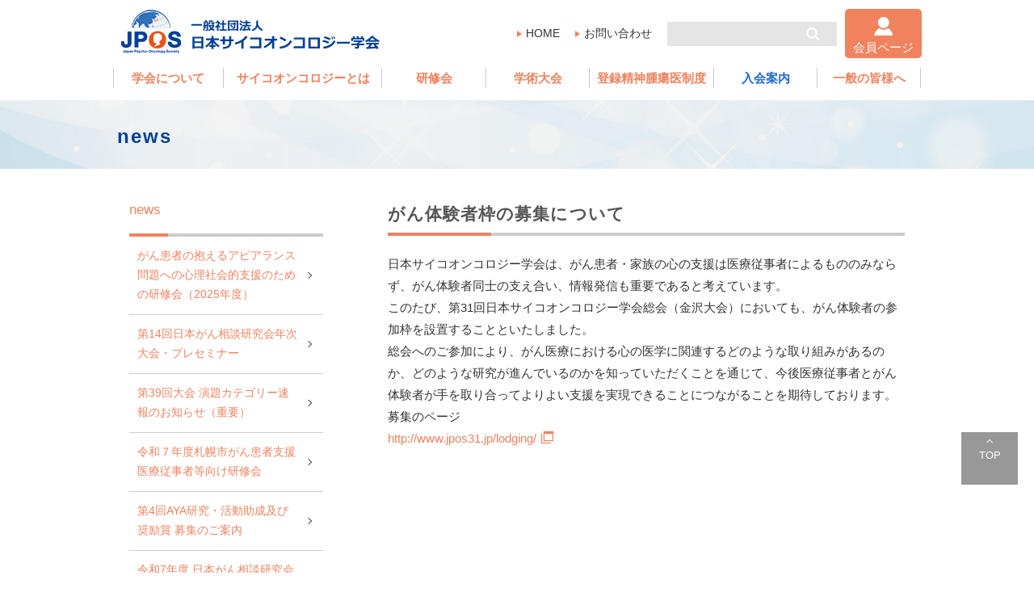

--- FILE ---
content_type: text/html; charset=UTF-8
request_url: https://jpos-society.org/news/post_103/
body_size: 64292
content:

<!doctype html>
<html>
<head>
<meta charset="utf-8">
<title>がん体験者枠の募集について | news | 日本サイコオンコロジー学会</title>
<meta name="viewport" content="width=device-width, user-scalable=yes, initial-scale=1">
<meta name="description" content="日本サイコオンコロジー学会(JPOS) は、患者さん、ご家族が、がんと自分らしく取り組めるよう応援しています。">
<meta property="og:title" content="日本サイコオンコロジー学会">
<meta property="og:url" content="https://jpos-society.org">
<meta property="og:image" content="https://jpos-society.org/img/">
<meta property="og:type" content="website">
<meta property="og:description" content="日本サイコオンコロジー学会(JPOS) は、患者さん、ご家族が、がんと自分らしく取り組めるよう応援しています。">
<meta property="og:site_name" content="日本サイコオンコロジー学会">

<link rel="stylesheet" href="https://jpos-society.org/wpsystem/wp-content/themes/jpos-society.org/assets/css/module.css?t=1739175472"><link rel="stylesheet" href="https://jpos-society.org/wpsystem/wp-content/themes/jpos-society.org/assets/css/modify.css?t=1744356130"><link rel="icon" href="https://jpos-society.org/favicon.png">

<!--<script src="https://code.jquery.com/jquery-3.4.1.min.js"></script>-->
<script src="https://jpos-society.org/wpsystem/wp-content/themes/singleton/assets/js/jquery-3.7.1.min.js"></script>
<script src="https://cdn.jsdelivr.net/npm/js-cookie@2/src/js.cookie.min.js"></script>
<!--<script src="/js/jquery.lazyload.js"></script>-->
<script src="https://jpos-society.org/wpsystem/wp-content/themes/jpos-society.org/assets/js/common.js?t=1689239162"></script>
<!-- bxslider用 -->
<link href="https://cdnjs.cloudflare.com/ajax/libs/bxslider/4.2.15/jquery.bxslider.min.css" rel="stylesheet" />
<script src="https://cdnjs.cloudflare.com/ajax/libs/bxslider/4.2.15/jquery.bxslider.min.js"></script>
<script>
$(function(){
$('.bxslider').bxSlider({
	auto: true,
	minSlides: 3,
	pause: 5000,
	easing:'ease'
})});
</script>


<!-- Global site tag (gtag.js) - Google Analytics -->
<script async src="https://www.googletagmanager.com/gtag/js?id=UA-40903593-52"></script>
<script>
  window.dataLayer = window.dataLayer || [];
  function gtag(){dataLayer.push(arguments);}
  gtag('js', new Date());

  gtag('config', 'UA-40903593-52');
</script>

    
<script>
var root_cat_slug = "news";
</script>


<meta name='robots' content='max-image-preview:large' />
<link rel="https://api.w.org/" href="https://jpos-society.org/wp-json/" /><link rel="alternate" type="application/json" href="https://jpos-society.org/wp-json/wp/v2/posts/749" /><link rel="alternate" type="application/json+oembed" href="https://jpos-society.org/wp-json/oembed/1.0/embed?url=https%3A%2F%2Fjpos-society.org%2Fnews%2Fpost_103%2F" />
<link rel="alternate" type="text/xml+oembed" href="https://jpos-society.org/wp-json/oembed/1.0/embed?url=https%3A%2F%2Fjpos-society.org%2Fnews%2Fpost_103%2F&#038;format=xml" />
<style type="text/css">.recentcomments a{display:inline !important;padding:0 !important;margin:0 !important;}</style></head>
<body class="single news news ct-title-default ct-globalnav-abstract">
<div class="wrap" id="wrap">
<header class="header">
<div class="header-inner">
<h1 class="site-title">
<a href="https://jpos-society.org/">
<span class="caption"></span>
<span class="title">日本サイコオンコロジー学会</span>
</a>
</h1>

<nav class="sub-nav">
<ul>
<li><a href="https://jpos-society.org/">HOME</a></li>
<li><a href="https://jpos-society.org/contact">お問い合わせ</a></li>
<li class="nav-search">
<form method="get" id="searchform" action="https://jpos-society.org">
<input type="text" name="s" id="s" class="text"><input type="submit" value="検索" id="searchsubmit" class="btn ico-search">
</form>
</li>
</ul>
	<div class="member-btn"><a href="https://jpos-society.org/member/member-news/">会員ページ</a></div>
</nav><!-- / .sub-nav -->
<nav class="global-nav nav-list-7">
<div class="nav-drawer-btn"><div class="lines-wrap">
<span></span></div>
<div class="lines-title">MENU</div>
</div>
<div class="menu-list-wrap">
<ul class="menu-list">
<li class="nav-1"><a href="https://jpos-society.org/about/">学会について</a><ul class="menu-list-sub"><li><a href="https://jpos-society.org/?p=806">代表理事ご挨拶</a></li><li><a href="https://jpos-society.org/?p=1217">学会役員紹介</a></li><li><a href="https://jpos-society.org/?p=798">学会定款</a></li><li><a href="https://jpos-society.org/?p=794">利益相反に関する取り組み</a></li><li><a href="https://jpos-society.org/?p=792">会員動向</a></li><li><a href="https://jpos-society.org/?p=1494">委員会一覧</a></li></ul></li><li class="nav-2"><a href="https://jpos-society.org/psycho-oncology/">サイコオンコロジーとは</a><ul class="menu-list-sub"><li><a href="https://jpos-society.org/?p=1187">サイコオンコロジーとは</a></li><li><a href="https://jpos-society.org/?p=822">サイコオンコロジーの目標・活動</a></li><li><a href="https://jpos-society.org/?p=814">サイコオンコロジーの実際</a></li></ul></li><li class="nav-3"><a href="https://jpos-society.org/seminar/">研修会</a><ul class="menu-list-sub"><li><a href="https://jpos-society.org/?p=827">コミュニケーション技術研修会</a></li><li><a href="https://jpos-society.org/?p=830">ｅラーニング</a></li><li class=""><a href="https://jpos-society.org/seminar/registered-physicians/">登録医対象研修会</a></li><li class=""><a href="https://jpos-society.org/seminar/psycho-oncology-training/">精神腫瘍医研修</a></li><li class=""><a href="https://jpos-society.org/seminar/psychology/">心理職の教育・研修</a><ul class="menu-list-sub"><li><a href="https://jpos-society.org/?p=838">心理職の教育・研修</a></li><li class=""><a href="https://jpos-society.org/seminar/psychology/psychology-information/">心理職対象の研修会</a><ul class="menu-list-sub"><li><a href="https://jpos-society.org/?p=6948">日本サイコオンコロジー学会　心理職スタンダードコース開催のご案内</a></li><li><a href="https://jpos-society.org/?p=6560">日本サイコオンコロジー学会　心理職対象研修会　修了者コース開催のご案内</a></li><li><a href="https://jpos-society.org/?p=6428">2025年8月3日開催　心理職アドバンスコースⅡ開催のご案内</a></li><li><a href="https://jpos-society.org/?p=6336">2025年7月12日開催　心理職アドバンスコースⅠ開催のご案内</a></li><li><a href="https://jpos-society.org/?p=6271">2024年度心理職研修会に係る臨床心理士研修ポイントについて</a></li><li><a href="https://jpos-society.org/?p=5851">日本サイコオンコロジー学会　心理職スタンダードコース開催のご案内</a></li><li><a href="https://jpos-society.org/?p=5838">日本サイコオンコロジー学会　心理職アドバンスコースⅠ開催のご案内</a></li><li><a href="https://jpos-society.org/?p=5587">日本サイコオンコロジー学会　心理職対象研修会　修了者コース開催のご案内</a></li><li><a href="https://jpos-society.org/?p=5548">日本サイコオンコロジー学会　心理職アドバンスコースⅡ開催のご案内</a></li><li><a href="https://jpos-society.org/?p=5453">日本サイコオンコロジー学会　心理職スタンダードコース開催のご案内</a></li></ul></li></ul></li><li class=""><a href="https://jpos-society.org/seminar/nursing-education/">看護職の教育・研修</a><ul class="menu-list-sub"><li><a href="https://jpos-society.org/?p=5151">看護職の教育・研修</a></li></ul></li><li class=""><a href="https://jpos-society.org/seminar/training-for-other-occupations/">多職種研修</a></li><li class=""><a href="https://jpos-society.org/seminar/training-young-people/">若手教育研修</a></li><li class=""><a href="https://jpos-society.org/seminar/peace-contact/">緩和ケア研修会関連のお問合せ</a><ul class="menu-list-sub"><li><a href="https://jpos-society.org/?p=841">緩和ケア研修会関連のお問合せ</a></li></ul></li></ul></li><li class="nav-4"><a href="https://jpos-society.org/conference/">学術大会</a><ul class="menu-list-sub"><li class=""><a href="https://jpos-society.org/conference/future-conference/">今後の学術大会</a><ul class="menu-list-sub"><li><a href="https://jpos-society.org/?p=5962">今後の学術大会</a></li></ul></li><li class=""><a href="https://jpos-society.org/conference/post-conference/">過去の学術大会</a><ul class="menu-list-sub"><li><a href="https://jpos-society.org/?p=5960">過去の学術大会</a></li></ul></li></ul></li><li class="nav-5"><a href="https://jpos-society.org/psycho-oncologist/">登録精神腫瘍医制度</a><ul class="menu-list-sub"><li class=""><a href="https://jpos-society.org/psycho-oncologist/mental/">制度概要</a></li><li class=""><a href="https://jpos-society.org/psycho-oncologist/doctor/">登録医</a></li></ul></li><li class="nav-6"><a href="https://jpos-society.org/admission/">入会案内</a><ul class="menu-list-sub"><li><a href="https://jpos-society.org/?p=6772">入会案内</a></li><li><a href="https://jpos-society.org/?p=6776">賛助会員のご案内</a></li></ul></li><li class="nav-7"><a href="https://jpos-society.org/general/">一般の皆様へ</a></li></ul></div>
</nav><!-- / .global-nav -->
</div><!-- / .header-inner -->
</header><!-- / header -->

<main>
<article>
	<h1 class="medium"><div class="inner">news</div></h1>



<div class="contents-wrap sidebar-on">
<section>
<h2 class="h2-pagetitle">がん体験者枠の募集について</h2>
<p>日本サイコオンコロジー学会は、がん患者・家族の心の支援は医療従事者によるもののみならず、がん体験者同士の支え合い、情報発信も重要であると考えています。<br />
このたび、第31回日本サイコオンコロジー学会総会（金沢大会）においても、がん体験者の参加枠を設置することといたしました。<br />
総会へのご参加により、がん医療における心の医学に関連するどのような取り組みがあるのか、どのような研究が進んでいるのかを知っていただくことを通じて、今後医療従事者とがん体験者が手を取り合ってよりよい支援を実現できることにつながることを期待しております。<br />
募集のページ<br />
<a href="http://www.jpos31.jp/lodging/" target="_blank" rel="noopener noreferrer">http://www.jpos31.jp/lodging/</a></p>
</section>
<div class="side-contents">
  <nav class="local-nav">
    <h2><a href="https://jpos-society.org/news/">news</a></h2><ul class="local-nav-list">
<li class="nav-post"><a href="https://jpos-society.org/news/news20251219/">がん患者の抱えるアピアランス問題への心理社会的支援のための研修会（2025年度）</a></li>
<li class="nav-post"><a href="https://jpos-society.org/news/news20251217-2/">第14回日本がん相談研究会年次大会・プレセミナー</a></li>
<li class="nav-post"><a href="https://jpos-society.org/news/news20251217/">第39回大会 演題カテゴリー速報のお知らせ（重要）</a></li>
<li class="nav-post"><a href="https://jpos-society.org/news/news20251212/">令和７年度札幌市がん患者支援医療従事者等向け研修会</a></li>
<li class="nav-post"><a href="https://jpos-society.org/news/news20251203-2/">第4回AYA研究・活動助成及び奨励賞 募集のご案内</a></li>
<li class="nav-post"><a href="https://jpos-society.org/news/news20251203/">令和7年度 日本がん相談研究会 第1回研修会 開催のご案内</a></li>
<li class="nav-post"><a href="https://jpos-society.org/news/news20251128/">「がん等の診療に携わる医師等に対する緩和ケア研修会の開催指針」の一部改正について</a></li>
<li class="nav-post"><a href="https://jpos-society.org/news/news20251111/">「がん薬物療法に伴う副作用の軽減・防止のための支持療法、緩和治療に関わる研究、活動を行っている法人（学会）等に対する助成」公募開始のご案内</a></li>
<li class="nav-post"><a href="https://jpos-society.org/news/news20251110/">アピアランス＜問題＞への心理社会的支援のための研修会（2025年度）</a></li>
<li class="nav-post"><a href="https://jpos-society.org/news/news20251015/">【日本緩和医療学会】第40回教育セミナー開催のご案内</a></li>
<li class="nav-post"><a href="https://jpos-society.org/news/news20251007/">日本サイコオンコロジー学会　精神腫瘍医コース開催のご案内</a></li>
<li class="nav-post"><a href="https://jpos-society.org/news/news20251009/">「2025年度日本認知症の人の緩和ケア学会教育セミナー」開催について</a></li>
<li class="nav-post"><a href="https://jpos-society.org/news/news20251006/">進行がんの親と子ども支援を学ぶ実践ワークショップのご案内</a></li>
<li class="nav-post"><a href="https://jpos-society.org/news/news20251001/">第5回がん緩和ケアに関する国際会議開催のお知らせ</a></li>
<li class="nav-post"><a href="https://jpos-society.org/news/news20250930/">日本死の臨床研究会ポストカンファレンスレンスワークショップ開催のお知らせ</a></li>
<li class="nav-post"><a href="https://jpos-society.org/news/news20250922/">「第6回 高齢がん患者の意思決定支援に関する研修会」開催のご案内</a></li>
<li class="nav-post"><a href="https://jpos-society.org/news/news20250911/">せん妄ガイドラインが3年ぶりに改訂されます</a></li>
<li class="nav-post"><a href="https://jpos-society.org/news/news20250814/">海外文献Up Dateを掲載しました</a></li>
<li class="nav-post"><a href="https://jpos-society.org/news/news20250728/">日本乳癌学会「乳がんチーム医療看護師制度スタンダードレベル研修e-learning」のご案内</a></li>
<li class="nav-post"><a href="https://jpos-society.org/news/news20250724/">第48回日本死の臨床研究会年次大会のご案内</a></li>
<li class="nav-post"><a href="https://jpos-society.org/news/news20250709/">【受講者募集中】AYA世代のがんピアサポーター養成研修会</a></li>
<li class="nav-post"><a href="https://jpos-society.org/news/news20250702/">2025年度JPOS看護師対象研修コースStep1　開催のお知らせ</a></li>
<li class="nav-post"><a href="https://jpos-society.org/news/news20250627/">「第5回 高齢がん患者の意思決定支援に関する研修会」開催のご案内</a></li>
<li class="nav-post"><a href="https://jpos-society.org/news/news20250530-1/">2025年8月3日開催　心理職アドバンスコースⅡ開催のご案内</a></li>
<li class="nav-post"><a href="https://jpos-society.org/news/news20250515-2/">2025年度多職種支援コース開催のご案内(2025/9/14 開催)</a></li>
<li class="nav-post"><a href="https://jpos-society.org/news/news20250515/">【国際委員会News】　IPOS演題登録〆切せまる！</a></li>
<li class="nav-post"><a href="https://jpos-society.org/news/news20250514/">ケアサイエンス分科会第２回シンポジウム「ケア・イノベーションの最前動向」</a></li>
<li class="nav-post"><a href="https://jpos-society.org/news/news20250508-2/">「第4回せん妄対応プログラム研修会」開催について</a></li>
<li class="nav-post"><a href="https://jpos-society.org/news/news20250508-1/">「第3回せん妄対応プログラム研修会」開催について</a></li>
<li class="nav-post"><a href="https://jpos-society.org/news/news20250502/">第6回サイコオンコロジストのための臨床研究コース　科研費申請書作成編　開催のご案内</a></li>
<li class="nav-post"><a href="https://jpos-society.org/news/news20250501-3/">2024年度心理職研修会に係る臨床心理士研修ポイントについて</a></li>
<li class="nav-post"><a href="https://jpos-society.org/news/news20250501-2/">日本がん支持療法研究グループ（J-SUPPORT）　第3回緩和臨床研究ワークショップ</a></li>
<li class="nav-post"><a href="https://jpos-society.org/news/news20250422-4/">事務局GM期間中の営業日のご案内</a></li>
<li class="nav-post"><a href="https://jpos-society.org/news/news20250422-3/">心理職スタンダードコースに係る公認心理師研修ポイントについて</a></li>
<li class="nav-post"><a href="https://jpos-society.org/news/news20250422-2/">心理職スタンダードコースに係る公認心理師研修ポイントについて</a></li>
<li class="nav-post"><a href="https://jpos-society.org/news/news20250422-1/">心理職アドバンスコースⅡに係る公認心理師研修ポイントについて</a></li>
<li class="nav-post"><a href="https://jpos-society.org/news/202504095/">【日本緩和医療学会】第39回教育セミナー開催のご案内</a></li>
<li class="nav-post"><a href="https://jpos-society.org/news/202504094/">【日本緩和医療学会】第13回緩和ケア基礎セミナー開催のご案内</a></li>
<li class="nav-post"><a href="https://jpos-society.org/news/202504093/">第5回 緩和ケア領域で活動する現任のMSWを対象にした緩和ケアセミナー：募集のご案内</a></li>
<li class="nav-post"><a href="https://jpos-society.org/news/news202504092/">「第4回 高齢がん患者の意思決定支援に関する研修会」開催について</a></li>
<li class="nav-post"><a href="https://jpos-society.org/news/news202504091/">厚労科研合同市民公開講座「抗がん剤治療と性線機能」開催について</a></li>
<li class="nav-post"><a href="https://jpos-society.org/news/news202504031/">登録医を更新しやすくなります！</a></li>
<li class="nav-post"><a href="https://jpos-society.org/news/news20250328/">ご意見募集：一般市民向けサイトについて</a></li>
<li class="nav-post"><a href="https://jpos-society.org/news/news20250324/">公認心理師が行う認知行動療法の考えに基づく心理支援の診療科目新設に関する要望書</a></li>
<li class="nav-post"><a href="https://jpos-society.org/news/news20250319/">Journal Clubを掲載しました</a></li>
<li class="nav-post"><a href="https://jpos-society.org/news/news20250306/">「第2回せん妄対応プログラム研修会」開催について</a></li>
<li class="nav-post"><a href="https://jpos-society.org/news/news20250228/">高額療養費制度の負担上限引き上げについて</a></li>
<li class="nav-post"><a href="https://jpos-society.org/news/news20250228-2/">海外文献Up Dateを掲載しました</a></li>
<li class="nav-post"><a href="https://jpos-society.org/news/news20250221/">第１回日本認知症の人の緩和ケア学会学術集会</a></li>
<li class="nav-post"><a href="https://jpos-society.org/news/news20250226/">2025年度の学会開催CSTを更新いたしました</a></li>
<li class="nav-post"><a href="https://jpos-society.org/news/news20250129/">公開シンポジウム「がん患者の自殺対策」-研究成果の普及のための公開シンポジウム-開催のお知らせ</a></li>
<li class="nav-post"><a href="https://jpos-society.org/news/news20250123-2/">サイコオンコロジー×漢方WEBセミナー（全3回）</a></li>
<li class="nav-post"><a href="https://jpos-society.org/news/news20250123-1/">令和6年度市民公開講座の広報について〔日本緩和医療学会〕</a></li>
<li class="nav-post"><a href="https://jpos-society.org/news/news20250116-2/">【日本緩和医療学会】第12回 医学生・若手医師のための緩和ケアセミナー on WEB開催のご案内</a></li>
<li class="nav-post"><a href="https://jpos-society.org/news/news20250116-1/">【日本緩和医療学会】第38回教育セミナー開催のご案内</a></li>
<li class="nav-post"><a href="https://jpos-society.org/news/news20241223-1/">第3回AYA研究・活動助成及び奨励賞 募集のご案内</a></li>
<li class="nav-post"><a href="https://jpos-society.org/news/news20241213-1/">がんサポートグループ企画・運営者のための研修会　開催のご案内</a></li>
<li class="nav-post"><a href="https://jpos-society.org/news/news20241122/">「第3回 高齢がん患者の意思決定支援に関する研修会」開催について</a></li>
<li class="nav-post"><a href="https://jpos-society.org/news/news20241106/">第4回 SHARE-CST・AYA-CST合同開催（東京会場）について更新しました</a></li>
<li class="nav-post"><a href="https://jpos-society.org/news/news20241011-2/">2024年度看護師対象研修コースStep3のお知らせ</a></li>
<li class="nav-post"><a href="https://jpos-society.org/news/news20241010-2/">「気持ちのつらさガイドライン」が発刊されました</a></li>
<li class="nav-post"><a href="https://jpos-society.org/news/news20241010-1/">公認心理師の会「2024年後期研修会」のお知らせ</a></li>
<li class="nav-post"><a href="https://jpos-society.org/news/news20241007-1/">日本学術会議　シンポジウム「『わたしたちごと』としてのケア 〜 家族だけでも、専門家だけでもなく」 開催のお知らせ</a></li>
<li class="nav-post"><a href="https://jpos-society.org/news/news20240930-1/">『第2回 高齢がん患者の意思決定支援に関する研修会』開催について</a></li>
<li class="nav-post"><a href="https://jpos-society.org/news/news20240822-1/">「第1回せん妄対応プログラム研修会」開催について</a></li>
<li class="nav-post"><a href="https://jpos-society.org/news/news20240805-01/">がんサポートグループ企画・運営者のための研修会　開催のご案内</a></li>
<li class="nav-post"><a href="https://jpos-society.org/news/news20240801-1/">看護師研修コースSTEP２の募集開始しました</a></li>
<li class="nav-post"><a href="https://jpos-society.org/news/news20240719/">海外文献Up Dateを掲載しました</a></li>
<li class="nav-post"><a href="https://jpos-society.org/news/news20240716-1/">【日本対がん協会】がん検診研究助成事業への公募募集について</a></li>
<li class="nav-post"><a href="https://jpos-society.org/news/news20240619-2/">心理職の教育・研修のページを更新しました</a></li>
<li class="nav-post"><a href="https://jpos-society.org/news/news20240619-1/">「日本認知症の人の緩和ケア学会　第１回教育セミナー」開催について</a></li>
<li class="nav-post"><a href="https://jpos-society.org/news/news20240613-1/">2024年度JPOS看護師対象研修コース　開催のお知らせ</a></li>
<li class="nav-post"><a href="https://jpos-society.org/news/news20240603-1/">2024年度国立がん研究センター東病院・中央病院　緩和医療科・精神腫瘍科レジデント一日体験プログラム</a></li>
<li class="nav-post"><a href="https://jpos-society.org/news/news20240523-2/">サイコオンコロジストのための臨床研究コース　科研費申請書作成編　開催のお知らせ</a></li>
<li class="nav-post"><a href="https://jpos-society.org/news/news20240502/">【日本緩和医療学会】第37回教育セミナー開催のご案内</a></li>
<li class="nav-post"><a href="https://jpos-society.org/news/news20240415/">【日本緩和医療学会】第12回緩和ケア基礎セミナー開催のご案内</a></li>
<li class="nav-post"><a href="https://jpos-society.org/news/news20240404_1/">日本サイコオンコロジー学会　心理職アドバンスコースⅠ開催のご案内</a></li>
<li class="nav-post"><a href="https://jpos-society.org/news/news20240219/">「第五回　認知症の緩和ケアに関する研究会」開催のご案内</a></li>
<li class="nav-post"><a href="https://jpos-society.org/news/news20240208/">2023年度　学会各賞受賞者</a></li>
<li class="nav-post"><a href="https://jpos-society.org/news/news20240202/">公開シンポジウム「がん患者の自殺対策」-研究成果の普及のための公開シンポジウム-開催のお知らせ</a></li>
<li class="nav-post"><a href="https://jpos-society.org/news/news20240119-2/">【日本医学会連合】学術集会への演題応募における倫理的手続きに関する指針（2024年1月10日一部改正）について</a></li>
<li class="nav-post"><a href="https://jpos-society.org/news/news20240119-1/">一般社団法人AYAがんの医療と支援のあり方研究会からのお知らせ</a></li>
<li class="nav-post"><a href="https://jpos-society.org/news/news20240109-1/">【日本緩和医療学会】第11回 医学生・若手医師のための緩和ケアセミナー on WEB開催のご案内</a></li>
<li class="nav-post"><a href="https://jpos-society.org/news/news20231225-1/">【日本緩和医療学会】第4回 緩和ケア領域で活動する現任のMSWを対象にした緩和ケアセミナー：募集のご案内</a></li>
<li class="nav-post"><a href="https://jpos-society.org/news/news20231225/">日本サイコオンコロジー学会　心理職スタンダードコース開催のご案内</a></li>
<li class="nav-post"><a href="https://jpos-society.org/news/news20231222-2/">第1回J-SUPPORT 緩和治療/緩和ケア介入研究スキルアップのための臨床研究ワークショップのご案内</a></li>
<li class="nav-post"><a href="https://jpos-society.org/news/news20231222-1/">がんサポートグループ企画・運営者のための研修会　開催のご案内</a></li>
<li class="nav-post"><a href="https://jpos-society.org/news/news20231116/">心理職研修会に係る臨床心理士研修ポイントについて</a></li>
<li class="nav-post"><a href="https://jpos-society.org/news/news20231107/">３つの診療ガイドライン Web公開のお知らせ</a></li>
<li class="nav-post"><a href="https://jpos-society.org/news/news20231023/">日本サイコオンコロジー学会　心理職スタンダードコース開催のご案内</a></li>
<li class="nav-post"><a href="https://jpos-society.org/news/news20231004/">「制吐薬適正使用ガイドライン」普及率に関するWeb アンケート調査へのご協力のお願い</a></li>
<li class="nav-post"><a href="https://jpos-society.org/news/news20231003/">【日本緩和医療学会】第36回教育セミナー開催のご案内</a></li>
<li class="nav-post"><a href="https://jpos-society.org/news/news20230914/">2023　HIROOMI　＆　SETSUKO　KAWANO　NEWINVESTIGATOR　AWARD</a></li>
<li class="nav-post"><a href="https://jpos-society.org/news/news22030818/">心理職アドバンスコースⅡに係る臨床心理士研修ポイントについて</a></li>
<li class="nav-post"><a href="https://jpos-society.org/news/news20230810/">がんサポートグループ企画・運営者のための研修会　開催のご案内</a></li>
<li class="nav-post"><a href="https://jpos-society.org/news/news20230807/">日本サイコオンコロジー学会　心理職アドバンスコースⅠ開催のご案内</a></li>
<li class="nav-post"><a href="https://jpos-society.org/news/news20230731/">2023年度JPOS看護師対象研修コース　開催のお知らせ</a></li>
<li class="nav-post"><a href="https://jpos-society.org/news/news20230718/">第9回日本がんサポーティブケア学会学術集会（#JASCC24）開催のご案内</a></li>
<li class="nav-post"><a href="https://jpos-society.org/news/news20230707/">サイコオンコロジストのための臨床研究コース 科研費申請書作成編 開催のお知らせ</a></li>
<li class="nav-post"><a href="https://jpos-society.org/news/news20230623/">「第51回日本女性心身医学会学術集会／第36回日本女性心身医学会研修会」のご案内</a></li>
<li class="nav-post"><a href="https://jpos-society.org/news/news20230616-4/">登録医制度規則・施行細則変更のおしらせ</a></li>
<li class="nav-post"><a href="https://jpos-society.org/news/news20230616-2/">第36回日本総合病院精神医学会総会【演題募集のご案内】</a></li>
<li class="nav-post"><a href="https://jpos-society.org/news/news20230607/">高齢がん患者への意思決定支援に関する研修会</a></li>
<li class="nav-post"><a href="https://jpos-society.org/news/news20230526/">【日本緩和医療学会】第11回緩和ケア基礎セミナー開催のご案内</a></li>
<li class="nav-post"><a href="https://jpos-society.org/news/news20230510/">2023年度 国立がん研究センター緩和医療科・精神腫瘍科 レジデント説明会のご案内</a></li>
<li class="nav-post"><a href="https://jpos-society.org/news/news20230424-1/">日本サイコオンコロジー学会　心理職アドバンスコースⅡ開催のご案内</a></li>
<li class="nav-post"><a href="https://jpos-society.org/news/news20230413/">『制吐薬適正使用ガイドライン 2023年版』(仮称)パブリックコメントご協力のお願い</a></li>
<li class="nav-post"><a href="https://jpos-society.org/news/news20230411-2/">【日本緩和医療学会】第35回教育セミナー開催のご案内</a></li>
<li class="nav-post"><a href="https://jpos-society.org/news/news20230411/">Journal Clubを掲載しました</a></li>
<li class="nav-post"><a href="https://jpos-society.org/news/news20230405/">心理職研修会に係る臨床心理士研修ポイントについて</a></li>
<li class="nav-post"><a href="https://jpos-society.org/news/news20230201/">「第四回 認知症の緩和ケアに関する研究会」開催のご案内</a></li>
<li class="nav-post"><a href="https://jpos-society.org/news/news20230124-1/">2022年度コミュニケーション技術会（CST）開催情報のご案内</a></li>
<li class="nav-post"><a href="https://jpos-society.org/news/news20230123-2/">内富庸介先生が高松宮妃癌研究基金学術賞を受賞されました</a></li>
<li class="nav-post"><a href="https://jpos-society.org/news/news20230120-1/">日本サイコオンコロジー学会　精神腫瘍医コース開催のご案内</a></li>
<li class="nav-post"><a href="https://jpos-society.org/news/news20230113-2/">心理職スタンダードコース開催のご案内</a></li>
<li class="nav-post"><a href="https://jpos-society.org/news/news20230113-1/">日本サイコオンコロジー学会　心理職アドバンスコースⅠ開催のご案内</a></li>
<li class="nav-post"><a href="https://jpos-society.org/news/news20230111-1/">【日本緩和医療学会】第10回 医学生・若手医師のための緩和ケアセミナー on WEB開催のご案内</a></li>
<li class="nav-post"><a href="https://jpos-society.org/news/news20221216/">高齢者がん診療ガイドライン2022年版公開についてのお知らせ</a></li>
<li class="nav-post"><a href="https://jpos-society.org/news/news20221214/">がんサポートグループ企画·運営者のための研修会開催のご案内</a></li>
<li class="nav-post"><a href="https://jpos-society.org/news/news20221128/">心理職スタンダードコースに係る臨床心理士研修ポイントについて</a></li>
<li class="nav-post"><a href="https://jpos-society.org/news/news20221121/">2022年度　学会各賞受賞者</a></li>
<li class="nav-post"><a href="https://jpos-society.org/news/news20221111/">日本サイコオンコロジー学会　精神腫瘍医コース開催のご案内</a></li>
<li class="nav-post"><a href="https://jpos-society.org/news/news20221109/">海外文献Up Dateを掲載しました</a></li>
<li class="nav-post"><a href="https://jpos-society.org/news/news20221021/">第36回日本サイコオンコロジー学会総会案内</a></li>
<li class="nav-post"><a href="https://jpos-society.org/news/news20220927-2/">【日本緩和医療学会】第34回教育セミナー開催のご案内</a></li>
<li class="nav-post"><a href="https://jpos-society.org/news/news20220927/">2022年度コミュニケーション技術会（CST）開催情報のご案内</a></li>
<li class="nav-post"><a href="https://jpos-society.org/news/news20220920-2/">令和4年度　革新的自殺研究推進プログラムの公募実施について</a></li>
<li class="nav-post"><a href="https://jpos-society.org/news/news20220920/">高齢者がん診療ガイドライン　パブリックコメント募集</a></li>
<li class="nav-post"><a href="https://jpos-society.org/news/news20220905/">がんサポートグループ企画・運営者のための研修会開催のご案内</a></li>
<li class="nav-post"><a href="https://jpos-society.org/news/news20220808-2/">心理職スタンダードコース開催のご案内</a></li>
<li class="nav-post"><a href="https://jpos-society.org/news/news20220808/">サイコオンコロジストのための臨床研究コース　科研費申請書作成編　開催のお知らせ</a></li>
<li class="nav-post"><a href="https://jpos-society.org/news/news20220803/">Journal Clubを掲載しました</a></li>
<li class="nav-post"><a href="https://jpos-society.org/news/news20220701/">看護師対象研修コース＜Step2＞オンライン研修　開催のお知らせ</a></li>
<li class="nav-post"><a href="https://jpos-society.org/news/news20220622/">日本総合病院精神医学会若手委員会からのお知らせ</a></li>
<li class="nav-post"><a href="https://jpos-society.org/news/news20220620-1/">2021年度　学会各賞受賞者</a></li>
<li class="nav-post"><a href="https://jpos-society.org/news/news20220603/">AYA-CST開催のお知らせ（申込み締切2022年6月24日(金)まで）</a></li>
<li class="nav-post"><a href="https://jpos-society.org/news/news20220531/">【日本癌治療学会からのお知らせ】“がんゲノム医療に関する環境整備を推進する為の取り組み” 並びに“がん患者支援の推進に対する医療者への教育プロジェクト”に関しまして</a></li>
<li class="nav-post"><a href="https://jpos-society.org/news/news20220428-2/">がん医療に携わる心理職向けの研修会をお探しの方へ</a></li>
<li class="nav-post"><a href="https://jpos-society.org/news/news20220428/">【日本緩和医療学会】第33回教育セミナー開催のご案内</a></li>
<li class="nav-post"><a href="https://jpos-society.org/news/news0220322/">Journal Clubを掲載しました</a></li>
<li class="nav-post"><a href="https://jpos-society.org/news/news20220309-3/">第35回日本サイコオンコロジー学会総会案内</a></li>
<li class="nav-post"><a href="https://jpos-society.org/news/news20220309-2/">２０２２年国立がん研究センター　緩和医療科・精神腫瘍科　レジデント一日体験プログラムのご案内</a></li>
<li class="nav-post"><a href="https://jpos-society.org/news/news20220309-1/">「第三回 認知症の緩和ケアに関する研究会」開催のご案内</a></li>
<li class="nav-post"><a href="https://jpos-society.org/news/news20220225-2/">日本サイコオンコロジー学会 第1回心理職修了者コース開催のご案内</a></li>
<li class="nav-post"><a href="https://jpos-society.org/news/news20220225-1/">心理職の教育・研修のページを更新しました</a></li>
<li class="nav-post"><a href="https://jpos-society.org/news/news20220216/">心理職アドバンスコースⅡに係る臨床心理士研修ポイントについて</a></li>
<li class="nav-post"><a href="https://jpos-society.org/news/news20220118-2/">『高齢がん患者の意思決定支援に関する研修会』開催のお知らせ</a></li>
<li class="nav-post"><a href="https://jpos-society.org/news/news20220118-1/">＜ご案内＞「高齢者のがんを考える会議６～介護とがん医療の連携についての公開討論～」</a></li>
<li class="nav-post"><a href="https://jpos-society.org/news/news20211228/">＜セミナーのお知らせ＞「高齢がん患者への意思決定支援の理論 in 東京」</a></li>
<li class="nav-post"><a href="https://jpos-society.org/news/news20211222-01/">【日本女性心身医学会】第33回女性心身医学会研修会開催のご案内</a></li>
<li class="nav-post"><a href="https://jpos-society.org/news/news20211206-2/">がんサポートグループ企画・運営者のための研修会開催のご案内</a></li>
<li class="nav-post"><a href="https://jpos-society.org/news/news20211206-1/">【日本緩和医療学会】第9回 医学生・若手医師のための緩和ケアセミナー on WEB開催のご案内</a></li>
<li class="nav-post"><a href="https://jpos-society.org/news/news20211122-02/">海外文献Up Dateを掲載しました</a></li>
<li class="nav-post"><a href="https://jpos-society.org/news/news20211122-01/">日本サイコオンコロジー学会 心理職アドバンスコースⅡ開催のご案内</a></li>
<li class="nav-post"><a href="https://jpos-society.org/news/news20211028-01/">【日本緩和医療学会】第32回教育セミナー開催のご案内</a></li>
<li class="nav-post"><a href="https://jpos-society.org/news/news20211026-01/">第61回日本心身医学会九州地方会演題募集のご案内</a></li>
<li class="nav-post"><a href="https://jpos-society.org/news/news20210922/">日本サイコオンコロジー学会　精神腫瘍医コース開催のご案内</a></li>
<li class="nav-post"><a href="https://jpos-society.org/news/news20210906-1/">がんサポートグループ企画・運営者のための研修会開催のご案内</a></li>
<li class="nav-post"><a href="https://jpos-society.org/news/news20210902/">Journal Club公募について</a></li>
<li class="nav-post"><a href="https://jpos-society.org/news/news20210820-02/">日本サイコオンコロジー学会　 看護師対象研修コース＜Step1＞　オンライン研修開催のお知らせ</a></li>
<li class="nav-post"><a href="https://jpos-society.org/news/news20210820-01/">心理職アドバンスコースⅠに係る臨床心理士研修ポイントについて</a></li>
<li class="nav-post"><a href="https://jpos-society.org/news/news20210607/">日本癌治療学会からのお知らせ</a></li>
<li class="nav-post"><a href="https://jpos-society.org/news/news20210527-03/">【日本総合病院精神医学会】無床フォーラムのご案内</a></li>
<li class="nav-post"><a href="https://jpos-society.org/news/news20210527-01/">【日本がんサポーティブケア学会】第6回日本がんサポーティブケア学会学術集会の参加登録のご案内</a></li>
<li class="nav-post"><a href="https://jpos-society.org/news/news20210513-03/">日本サイコオンコロジー学会　精神腫瘍医コース開催のご案内</a></li>
<li class="nav-post"><a href="https://jpos-society.org/news/news20210513-02/">日本サイコオンコロジー学会　心理職アドバンスコースⅠ開催のご案内</a></li>
<li class="nav-post"><a href="https://jpos-society.org/news/news20210513-01/">海外文献Up Dateを掲載しました</a></li>
<li class="nav-post"><a href="https://jpos-society.org/news/news20210507-1/">第34回日本サイコオンコロジー学会総会演題募集のお知らせ</a></li>
<li class="nav-post"><a href="https://jpos-society.org/news/news20210428/">IPOS2021大会に向けて：ファイナル・アナウンスメント</a></li>
<li class="nav-post"><a href="https://jpos-society.org/news/news20210415-2/">心理職スタンダードコースに係る臨床心理士研修ポイントについて</a></li>
<li class="nav-post"><a href="https://jpos-society.org/news/news20210415-1/">【日本緩和医療学会】第31回教育セミナー開催のご案内</a></li>
<li class="nav-post"><a href="https://jpos-society.org/news/news20210326/">国立がん研究センター 緩和医療科・精神腫瘍科 レジデント1日体験プログラムのご案内</a></li>
<li class="nav-post"><a href="https://jpos-society.org/news/news20210223-2/">Journal Clubを掲載しました</a></li>
<li class="nav-post"><a href="https://jpos-society.org/news/news20210323-1/">第22回国際サイコオンコロジー学会(IPOS2021)事前参加登録のご案内</a></li>
<li class="nav-post"><a href="https://jpos-society.org/news/news20210205-1/">【日本緩和医療学会】第8回 医学生・若手医師のための緩和ケアセミナー on WEB開催のご案内</a></li>
<li class="nav-post"><a href="https://jpos-society.org/news/news20210125-1/">Journal Clubを掲載しました</a></li>
<li class="nav-post"><a href="https://jpos-society.org/news/news20210106-4/">乳房健康研究会20周年×昭和大学病院ブレストセンター10周年記念企画　Global Conference on Breast Health　アンコール配信のお知らせ</a></li>
<li class="nav-post"><a href="https://jpos-society.org/news/news20210106-3/">第34回日本サイコオンコロジー学会総会案内</a></li>
<li class="nav-post"><a href="https://jpos-society.org/news/news20210106-2/">第31回日本女性心身医学会研修会　開催のご案内</a></li>
<li class="nav-post"><a href="https://jpos-society.org/news/news20210106-1/">心理職の教育・研修のページを更新しました</a></li>
<li class="nav-post"><a href="https://jpos-society.org/news/news20201228-1/">がんサポートグループ企画・運営者のための研修会開催のご案内</a></li>
<li class="nav-post"><a href="https://jpos-society.org/news/news20201225/">11月15日の総会で学会各賞の受賞者が発表されました。</a></li>
<li class="nav-post"><a href="https://jpos-society.org/news/news20201216/">日本サイコオンコロジー学会　心理職スタンダードコース開催のご案内</a></li>
<li class="nav-post"><a href="https://jpos-society.org/news/news20201125/">海外文献Up Dateを掲載しました</a></li>
<li class="nav-post"><a href="https://jpos-society.org/news/news20201008-1/">Journal Clubを掲載しました</a></li>
<li class="nav-post"><a href="https://jpos-society.org/news/news20200918-3/">昭和大学病院ブレストセンター10周年/認定NPO法人乳房健康研究会20周年企画 Global Conference on Breast Health　開催のご案内</a></li>
<li class="nav-post"><a href="https://jpos-society.org/news/news20200918-1/">『緩和・支持・心のケア合同学術大会2020大会長一押しプログラム』を掲載しました。参加登録をされている方は2021年1月末まで視聴できます。ぜひご覧ください。</a></li>
<li class="nav-post"><a href="https://jpos-society.org/news/news20200918-2/">緩和・支持・心のケア合同学術大会2020大会長よりご挨拶</a></li>
<li class="nav-post"><a href="https://jpos-society.org/news/news20200916/">ホスピス緩和ケア週間開催のご案内（日本ホスピス緩和ケア協会）</a></li>
<li class="nav-post"><a href="https://jpos-society.org/news/news20200910-1/">書評「がん診療における精神症状・心理状態・発達障害ハンドブック」を掲載しました</a></li>
<li class="nav-post"><a href="https://jpos-society.org/news/news20200820-2/">コラム「話をしたって、がんが治るわけではないのに。あなたに何ができるんですか！」を追加しました</a></li>
<li class="nav-post"><a href="https://jpos-society.org/news/news20200820-1/">Journal Clubを掲載しました</a></li>
<li class="nav-post"><a href="https://jpos-society.org/news/news20200616/">海外文献Up Dateを掲載しました</a></li>
<li class="nav-post"><a href="https://jpos-society.org/news/news20200608/">「がん医療における自殺対策の手引き(2019年度版)」公開のお知らせ</a></li>
<li class="nav-post"><a href="https://jpos-society.org/news/news2020601/">Journal Clubを掲載しました</a></li>
<li class="nav-post"><a href="https://jpos-society.org/news/news20200511/">コラム「せん妄ガイドラインを読み解く」を掲載しました</a></li>
<li class="nav-post"><a href="https://jpos-society.org/news/news20200430/"><b>緩和・支持・心のケア合同学術大会の開催変更に関するお知らせ</b></a></li>
<li class="nav-post"><a href="https://jpos-society.org/news/news20200424/"><b>COVID-19感染拡大に関する代表理事からメッセージ</b></a></li>
<li class="nav-post"><a href="https://jpos-society.org/news/news20200323/">2020年度国立がん研究センター 緩和医療科・精神腫瘍科 レジデント1日体験プログラムのご案内</a></li>
<li class="nav-post"><a href="https://jpos-society.org/news/news20200303/">がん患者におけるせん妄ガイドラインが閲覧できるようになりました</a></li>
<li class="nav-post"><a href="https://jpos-society.org/news/news20200217/">「ゲノム医療における情報伝達プロセスに関する提言―その1：がん遺伝子パネル検査を中心に（改定第2版）」及び「ゲノム医療における情報伝達プロセスに関する提言―その2：次世代シークエンサーを用いた生殖細胞系列網羅的遺伝学的検査における具体的方針（改定版）」の公開のお知らせ</a></li>
<li class="nav-post"><a href="https://jpos-society.org/news/20200314-seminar/">日本サイコオンコロジー学会　研修セミナー開催のご案内</a></li>
<li class="nav-post"><a href="https://jpos-society.org/news/jpos2020a2/">【期限延長】第22回国際サイコオンコロジー学会(IPOS2020)演題募集</a></li>
<li class="nav-post"><a href="https://jpos-society.org/news/news20191107/">2019度サイコオンコロジー学会研修セミナー心理職スタンダードコース、心理職アドバンスコースⅡ及び第32回総会に係る臨床心理士研修ポイントについて</a></li>
<li class="nav-post"><a href="https://jpos-society.org/news/news20191106/">令和元年度厚生労働省委託事業 緩和ケア普及啓発活動 「緩和ケアを受けながら～治療も、仕事も、生活も～」</a></li>
<li class="nav-post"><a href="https://jpos-society.org/news/ipos2020/">第22回国際サイコオンコロジー学会(IPOS2020)演題募集のお知らせ</a></li>
<li class="nav-post"><a href="https://jpos-society.org/news/news-renew/">Webサイトをリニューアルしました</a></li>
<li class="nav-post"><a href="https://jpos-society.org/news/jpos2020-shourei/">JPOS国際学会発表奨励賞について</a></li>
<li class="nav-post"><a href="https://jpos-society.org/news/post_117/">日本サイコオンコロジー学会による無料がん相談イベントの開催案内</a></li>
<li class="nav-post"><a href="https://jpos-society.org/news/post_116/">がん患者に関わる薬剤師のための精神心理的ケア研修会</a></li>
<li class="nav-post"><a href="https://jpos-society.org/news/32_1/">第32回日本サイコオンコロジー学会総会プログラム　ソーシャルワーカー対象研修会</a></li>
<li class="nav-post"><a href="https://jpos-society.org/news/43/">【第43回日本死の臨床研究会年次大会】年次大会参加登録開始のお知らせ</a></li>
<li class="nav-post"><a href="https://jpos-society.org/news/821cst/">【8/2（金）応募締切】令和元年度第1回コミュニケーション技術研修会（CST）募集のお知らせ</a></li>
<li class="nav-post"><a href="https://jpos-society.org/news/2019623/">2019年6月23日開催　心理職アドバンスコースⅠに係る臨床心理士研修ポイン トについて</a></li>
<li class="nav-post"><a href="https://jpos-society.org/news/post_115/">サイコオンコロジー研修セミナー</a></li>
<li class="nav-post"><a href="https://jpos-society.org/news/7_7/">【日本緩和医療学会】第7回医学生・若手医師のための緩和ケア夏季セミナー開催のご案内</a></li>
<li class="nav-post"><a href="https://jpos-society.org/news/22ipos2020/">第22回国際サイコオンコロジー学会(IPOS2020)開催案内</a></li>
<li class="nav-post"><a href="https://jpos-society.org/news/post_112/">国立がん研究センター 社会と健康研究センター オープンキャンパスのご案内</a></li>
<li class="nav-post"><a href="https://jpos-society.org/news/_1_2/">国立がん研究センター 緩和医療科・精神腫瘍科 レジデント1日体験プログラムのご案内</a></li>
<li class="nav-post"><a href="https://jpos-society.org/news/post_111/">日本サイコオンコロジー学会　研修セミナー開催のご案内</a></li>
<li class="nav-post"><a href="https://jpos-society.org/news/post_110/">がん患者におけるせん妄ガイドライン</a></li>
<li class="nav-post"><a href="https://jpos-society.org/news/post_109/">『いよいよ始まった がんの遺伝子検査と治療 　～乳がん・子宮がん・卵巣がん～』開催のご案内</a></li>
<li class="nav-post"><a href="https://jpos-society.org/news/post_108/">「支持療法・緩和治療領域研究ポリシー（総論）」公開のお知らせ</a></li>
<li class="nav-post"><a href="https://jpos-society.org/news/post_107/">緩和ケア普及啓発イベント「あなたを支える緩和ケア～治療も､仕事も､生活も～」</a></li>
<li class="nav-post"><a href="https://jpos-society.org/news/post_105/">日本サイコオンコロジー学会　研修セミナー参加者募集</a></li>
<li class="nav-post"><a href="https://jpos-society.org/news/3023cst/">平成30年度第2回・第3回コミュニケーション技術研修会（CST）募集のお知らせ</a></li>
<li class="nav-post"><a href="https://jpos-society.org/news/3030/">平成30年度がん総合相談に携わる者に対する研修事業（平成30年度厚生労働省委託事業）</a></li>
<li class="nav-post"><a href="https://jpos-society.org/news/32/">第32回日本サイコオンコロジー学会総会案内</a></li>
<li class="nav-post current"><a href="https://jpos-society.org/news/post_103/">がん体験者枠の募集について</a></li>
<li class="nav-post"><a href="https://jpos-society.org/news/ipos_1/">IPOS（国際サイコオンコロジー学会）香港大会　国際学会発表奨励賞　公募開始のお知らせ</a></li>
<li class="nav-post"><a href="https://jpos-society.org/news/31/">第31回日本サイコオンコロジー学会総会案内</a></li>
<li class="nav-post"><a href="https://jpos-society.org/news/post_99/">「がん等の診療に携わる医師等に対する緩和ケア研修会の開催指針」のご案内</a></li>
<li class="nav-post"><a href="https://jpos-society.org/news/30_1/">（第30回総会併催）市民公開講座</a></li>
<li class="nav-post"><a href="https://jpos-society.org/news/jpos30/">「一般演題応募」および「事前参加登録」受付開始のお知らせ（JPOS30）</a></li>
<li class="nav-post"><a href="https://jpos-society.org/news/share-cst_nhk/">コミュニケーション技術研修会（SHARE-CST）が NHKで特集されることになりました</a></li>
<li class="nav-post"><a href="https://jpos-society.org/news/29_3/">平成29年度がん医療に携わるコミュニケーション技術研修会（主催：一般社団法人 日本サイコオンコロジー学会・共催：特定非営利活動法人 日本緩和医療学会）</a></li>
<li class="nav-post"><a href="https://jpos-society.org/news/post_93/">緩和ケア普及啓発イベント「緩和ケア」があたりまえの世の中になるように</a></li>
<li class="nav-post"><a href="https://jpos-society.org/news/30/">第30回日本サイコオンコロジー学会総会案内</a></li>
<li class="nav-post"><a href="https://jpos-society.org/news/_22_1/">日本緩和医療学会 第22回教育セミナー開催概要</a></li>
<li class="nav-post"><a href="https://jpos-society.org/news/post_88/">第五回アジア太平洋サイコオンコロジー会議（シンガポール）</a></li>
<li class="nav-post"><a href="https://jpos-society.org/news/2016/">ファミリーハウス・フォーラム2016</a></li>
<li class="nav-post"><a href="https://jpos-society.org/news/aya/">「AYA世代がん患者診療に関する調査」へのご協力のお願い</a></li>
<li class="nav-post"><a href="https://jpos-society.org/news/29_1/">第29回日本サイコオンコロ ジー学会総会、演題登録・事前参加登録の開始</a></li>
<li class="nav-post"><a href="https://jpos-society.org/news/29/">第29回日本サイコオンコロジー学会総会案内</a></li>
<li class="nav-post"><a href="https://jpos-society.org/news/15_1/">がんサポートコミュニティー　創立15周年記念患者支援プログラムを学ぶセミナー  生きる希望をささえる　「地域コミュニティーにおける患者支援」</a></li>
<li class="nav-post"><a href="https://jpos-society.org/news/post_80/">サイトリニューアルのお知らせ</a></li>
<li class="nav-post"><a href="https://jpos-society.org/news/53/">第53回日本癌治療学会学術集会開催のご案内</a></li>
<li class="nav-post"><a href="https://jpos-society.org/news/281/">第28回日本サイコオンコロジー学会総会案内（1）</a></li>
<li class="nav-post"><a href="https://jpos-society.org/news/26_26/">平成26年度がん医療に携わる医師に対するコミュニケーション技術研修会 （平成26年度厚生労働省委託事業）</a></li>
<li class="nav-post"><a href="https://jpos-society.org/news/27/">第27回日本サイコオンコロジー学会総会案内（３）</a></li>
<li class="nav-post"><a href="https://jpos-society.org/news/272/">第27回日本サイコオンコロジー学会総会案内（2）</a></li>
<li class="nav-post"><a href="https://jpos-society.org/news/25_25/">平成25年度がん医療に携わる医師に対するコミュニケーション技術研 修会（平成25年度厚生労働省委託事業）</a></li>
<li class="nav-post"><a href="https://jpos-society.org/news/post_65/">メンタルケアモデル開発ナショナルプロジェクト「小児慢性疾患のメンタルケアのための研修会　-小児がんの子どもとその家族のメンタルケア-」(主催：国立成育医療研究センター、国立精神・神経医療研究センター)のご案内</a></li>
<li class="nav-post"><a href="https://jpos-society.org/news/271/">第27回日本サイコオンコロジー学会総会案内（1）</a></li>
<li class="nav-post"><a href="https://jpos-society.org/news/post_63/">平成２５年度厚生労働省委託事業　緩和ケア普及啓発事業 緩和ケア普及啓発シンポジウム○がんと診断された時からの緩和ケア○「がん治 療医が今日からできる診断時からの緩和ケア」開催のおしらせ</a></li>
<li class="nav-post"><a href="https://jpos-society.org/news/7th_cachexia_conference_7/">7th Cachexia Conference (第7回国際カヘキシアカンファランス）の おしらせ</a></li>
<li class="nav-post"><a href="https://jpos-society.org/news/37/">第37回日本死の臨床研究会年次大会のお知らせ</a></li>
<li class="nav-post"><a href="https://jpos-society.org/news/post_61/">「緩和ケアに関する新しい説明文」ご意見募集について</a></li>
<li class="nav-post"><a href="https://jpos-society.org/news/11_3/">第11回日本臨床腫瘍学会学術集会演題募集のお知らせ</a></li>
<li class="nav-post"><a href="https://jpos-society.org/news/261/">第26回日本サイコオンコロジー学会総会案内（1）</a></li>
<li class="nav-post"><a href="https://jpos-society.org/news/24_24/">平成24年度がん医療に携わる医師に対するコミュニケーション技術研 修会（平成24年度厚生労働省委託事業）</a></li>
<li class="nav-post"><a href="https://jpos-society.org/news/254/">第25回日本サイコオンコロジー学会総会案内(4)</a></li>
<li class="nav-post"><a href="https://jpos-society.org/news/25/">第25回日本サイコオンコロジー学会総会案内(3)</a></li>
<li class="nav-post"><a href="https://jpos-society.org/news/252/">第25回日本サイコオンコロジー学会総会案内（2）</a></li>
<li class="nav-post"><a href="https://jpos-society.org/news/36/">第36回日本死の臨床研究会年次大会のお知らせ</a></li>
<li class="nav-post"><a href="https://jpos-society.org/news/post_49/">患者・家族向け情報提供サイト「がん患者さんとご家族のこころの サポートチーム」開設</a></li>
<li class="nav-post"><a href="https://jpos-society.org/news/251/">第25回日本サイコオンコロジー学会総会案内（1）</a></li>
<li class="nav-post"><a href="https://jpos-society.org/news/2223/">平成23年度がん医療に携わる医師に対するコミュニケーション技術研修会（平成23年度厚生労働省委託事業）</a></li>
<li class="nav-post"><a href="https://jpos-society.org/news/241/">第24回日本サイコオンコロジー学会総会案内（1）</a></li>
<li class="nav-post"><a href="https://jpos-society.org/news/post_1-12/">がん患者のための問題解決療法ウェブサイト</a></li>
<li class="nav-post"><a href="https://jpos-society.org/news/2222/">平成22年度がん医療に携わる医師に対するコミュニケーション技術研修会（平成22年度厚生労働省委託事業）</a></li>
<li class="nav-post"><a href="https://jpos-society.org/news/post_28/">コミュニケーション技術研修会　見学研修のご案内</a></li>
<li class="nav-post"><a href="https://jpos-society.org/news/post_27/">（公財）神戸医療産業都市推進機構「がん情報サイト」</a></li>
<li class="nav-post"><a href="https://jpos-society.org/news/post_26/">「がん医療に携わる医師のためのコミュニケーション技術研修会」公募開始のお知らせ</a></li>
<li class="nav-post"><a href="https://jpos-society.org/news/post_23/">「コミュニケーション技術研修会におけるファシリテーター養成講習会」の公募開始</a></li>
<li class="nav-post"><a href="https://jpos-society.org/news/post_1-4/">コミュニケーション技術研修会におけるファシリテーター養成講習会</a></li>
<li class="nav-post"><a href="https://jpos-society.org/news/post_1-2/">がん医療に携わる医師のためのコミュニケーション技術研修会</a></li>
<li class="nav-post"><a href="https://jpos-society.org/news/hope_1/">HOPEプロジェクト「希望の言葉を贈りあおう」</a></li>
<li class="nav-post"><a href="https://jpos-society.org/news/share-cst/">日本サイコオンコロジー学会認定　コミュ二ケーション技術研修会（SHARE-CST）ファシリテーター</a></li>
<li class="nav-post"><a href="https://jpos-society.org/news/post_17/">がん対策情報センター冊子「がんと心」</a></li>
<li class="nav-post"><a href="https://jpos-society.org/news/post_15/">ドキュメンタリー映画「ひめゆり」上映会・監督講演会のご案内</a></li>
<li class="nav-post"><a href="https://jpos-society.org/news/post_14/">市民フォーラム「こころの健康と総合病院・大学病院の精神科」</a></li>
<li class="nav-post"><a href="https://jpos-society.org/news/77/">がん患者さんとご家族のための電話相談「こころのサポートホットライン」</a></li>
<li class="nav-post"><a href="https://jpos-society.org/news/3/">第3回がん患者大会開催</a></li>
<li class="nav-post"><a href="https://jpos-society.org/news/hope/">HOPEプロジェクト「希望の言葉を贈りあおう」</a></li>
<li class="nav-post"><a href="https://jpos-society.org/news/20071/">2007年第1回「がん〜医と心を考える」公開セミナー</a></li>
<li class="nav-post"><a href="https://jpos-society.org/news/1jpos/">第1回 JPOSコミュニケーション技能訓練ファシリテーター講習会のご案内</a></li>
<li class="nav-post"><a href="https://jpos-society.org/news/3jpos/">第3回 JPOSコミュニケーション技能訓練講習会のご案内</a></li>
</ul>
  </nav>
  <ul class="left-banner">
    <li class="ippan"><a href="/general/">一般の皆様へ</a></li>
    <li><a href="guideline"><img src="/img/guideline-banner.png"></a></li>
    <li><a href="/knowledge-updates/"><img src="/img/banner.png"></a></li>
    <!--<li><a href="https://plaza.umin.ac.jp/jpos36/" target="_blank" rel="noopener noreferrer"><img src="/img/jpos36_poster.png"></a></li>-->
    <!--<li><a href="https://plaza.umin.ac.jp/jspm29jpos37/" target="_blank" rel="noopener noreferrer"><img src="/img/29thJSPM37JPOSbanar_v2.png"></a></li>-->
    <!--<li><a href="https://plaza.umin.ac.jp/jspm29jpos37/" target="_blank" rel="noopener noreferrer"><img src="/img/29thJSPM37JPOSbanar.jpg"></a></li>-->
    <li><a href="https://smms.kktcs.co.jp/smms2/loginmember/jpos" target="_blank" rel="noopener noreferrer"><img src="/img/mypage-banner.png"></a></li>
    <!--<li><a href="https://plaza.umin.ac.jp/jspm29jpos37/" target="_blank" rel="noopener noreferrer"><img src="/img/29thJSPM37JPOSbanar_v3.png"></a></li>-->
    <!--<li><a href="https://www.okinawa-congre.co.jp/jpos38/" target="_blank" rel="noopener noreferrer"><img src="/img/20240906banner.jpg"></a></li>-->
    <li><a href="https://convention.jtbcom.co.jp/jpos39/" target="_blank" rel="noopener noreferrer"><img src="/img/20251209banner.jpg"></a></li>
  </ul>
</div><!-- / side-contents -->

</div><!-- / contents-wrap -->
</article>
</main><!-- / main -->
</div><!-- / wrap -->
<footer>
<div class="top">
<a href="#wrap" class="top">TOP</a>
</div>
<div class="footer-inner">
<div class="footer-nav">
	<div class="footer-logo"></div>
	<div class="footer-txt">
<ul>
<li><a href="https://jpos-society.org/privacy">プライバシーポリシー</a></li>
<li><a href="https://jpos-society.org/contact">お問い合わせ</a></li>
<li><a href="https://jpos-society.org/sitemap">サイトマップ</a></li>
</ul>
	<!--<p>〒112-0012　東京都文京区大塚5-3-13　小石川アーバン4F (一般社団法人 学会支援機構内)<br>
	TEL: 03-5981-6016　FAX: 03-5981-6012</p>-->
	<p>〒100-0003 東京都千代田区一ツ橋1-1-1　パレスサイドビル 株式会社毎日学術フォーラム<br>
	一般社団法人　日本サイコオンコロジー学会事務局<br>maf-jpos-info@mynavi.jp<br>情報の確認漏れ防止のため、お問い合わせはメールにて受付しております</p>
		</div>
</div><!--.footer-nav-->

<p class="copyright"><small>Copyright (C) 2016-2026 日本サイコオンコロジー学会 All Rights Reserved.</small></p>
</div><!--.footer-inner-->
</footer>

<script src="https://jpos-society.org/wpsystem/wp-content/themes/singleton/assets/js/jquery.pagetop.js?t=1572330069"></script>
<script src="https://jpos-society.org/wpsystem/wp-content/themes/singleton/assets/js/jquery.smoothScroll.js?t=1572330069"></script><link href="https://cdnjs.cloudflare.com/ajax/libs/lightbox2/2.11.0/css/lightbox.min.css" rel="stylesheet">
<script type="text/javascript" src="https://cdnjs.cloudflare.com/ajax/libs/lightbox2/2.11.0/js/lightbox.min.js">
<script>
$(".top").smoothScroll();
</script>
	<script>
	/(trident|msie)/i.test(navigator.userAgent)&&document.getElementById&&window.addEventListener&&window.addEventListener("hashchange",function(){var t,e=location.hash.substring(1);/^[A-z0-9_-]+$/.test(e)&&(t=document.getElementById(e))&&(/^(?:a|select|input|button|textarea)$/i.test(t.tagName)||(t.tabIndex=-1),t.focus())},!1);
	</script>
	</body>
</html>


--- FILE ---
content_type: text/css
request_url: https://jpos-society.org/wpsystem/wp-content/themes/jpos-society.org/assets/css/module.css?t=1739175472
body_size: 118061
content:
@charset "UTF-8";
/*-------------------------------------------------------------------------------

  module.scss
  2017.07 Accelight Inc.

-------------------------------------------------------------------------------*/
/*-------------------------------------------------------------------------------
 変数定義
-------------------------------------------------------------------------------*/
/*
----- 色名接頭辞 -----
白：white
灰：gray
黒：black
鮮やかな：vivid
くすんだ：dull
明るい：brigt
暗い：dark
*/
/*----- グレースケールの定義 -----*/
/*----- 基本色の定義 -----*/
/* メインカラー */
/* サブカラー */
/* メインカラー明るめ*/
/* フォント */
/* リンクテキスト */
/* リンクテキスト ホバー時 */
/* 必須マーク */
/*----- breakpointの定義 -----*/
/*-------------------------------------------------------------------------------
　@mixin
-------------------------------------------------------------------------------*/
/* text-indent:-9999pxの代わり */
/* before,after要素 */
/* before,after要素 インライン */
/* 三角右向きアイコン */
/* media query */
/*-------------------------------------------------------------------------------
web font　定義
-------------------------------------------------------------------------------*/
@font-face {
  font-family: 'icomoon';
  src: url("../fonts/icomoon.eot?kxzv91");
  src: url("../fonts/icomoon.eot?kxzv91#iefix") format("embedded-opentype"), url("../fonts/icomoon.ttf?kxzv91") format("truetype"), url("../fonts/icomoon.woff?kxzv91") format("woff"), url("../fonts/icomoon.svg?kxzv91#icomoon") format("svg");
  font-weight: normal;
  font-style: normal; }
[class^="icon-"], [class*=" icon-"] {
  /* use !important to prevent issues with browser extensions that change fonts */
  font-family: 'icomoon' !important;
  speak: none;
  font-style: normal;
  font-weight: normal;
  font-variant: normal;
  text-transform: none;
  line-height: 1;
  /* Better Font Rendering =========== */
  -webkit-font-smoothing: antialiased;
  -moz-osx-font-smoothing: grayscale; }

/* ホームアイコン */
.icon-house:before {
  content: "\e901"; }

/* 別タブで開くアイコン */
.icon-window:after {
  content: "\e903";
  margin: 0 0 0 6px; }

/*-------------------------------------------------------------------------------
 変数定義
-------------------------------------------------------------------------------*/
/*
----- 色名接頭辞 -----
白：white
灰：gray
黒：black
鮮やかな：vivid
くすんだ：dull
明るい：brigt
暗い：dark
*/
/*----- グレースケールの定義 -----*/
/*----- 基本色の定義 -----*/
/* メインカラー */
/* サブカラー */
/* メインカラー明るめ*/
/* フォント */
/* リンクテキスト */
/* リンクテキスト ホバー時 */
/* 必須マーク */
/*----- breakpointの定義 -----*/
/*-------------------------------------------------------------------------------
　@mixin
-------------------------------------------------------------------------------*/
/* text-indent:-9999pxの代わり */
/* before,after要素 */
/* before,after要素 インライン */
/* 三角右向きアイコン */
/* media query */
/*-------------------------------------------------------------------------------
web font　定義
-------------------------------------------------------------------------------*/
@font-face {
  font-family: 'icomoon';
  src: url("../fonts/icomoon.eot?kxzv91");
  src: url("../fonts/icomoon.eot?kxzv91#iefix") format("embedded-opentype"), url("../fonts/icomoon.ttf?kxzv91") format("truetype"), url("../fonts/icomoon.woff?kxzv91") format("woff"), url("../fonts/icomoon.svg?kxzv91#icomoon") format("svg");
  font-weight: normal;
  font-style: normal; }
[class^="icon-"], [class*=" icon-"] {
  /* use !important to prevent issues with browser extensions that change fonts */
  font-family: 'icomoon' !important;
  speak: none;
  font-style: normal;
  font-weight: normal;
  font-variant: normal;
  text-transform: none;
  line-height: 1;
  /* Better Font Rendering =========== */
  -webkit-font-smoothing: antialiased;
  -moz-osx-font-smoothing: grayscale; }

/* ホームアイコン */
.icon-house:before {
  content: "\e901"; }

/* 別タブで開くアイコン */
.icon-window:after {
  content: "\e903";
  margin: 0 0 0 6px; }

.ct-globalnav-abstruct .global-nav-side {
  display: none; }

/*-------------------------------------------------------------------------------
 変数定義
-------------------------------------------------------------------------------*/
/*
----- 色名接頭辞 -----
白：white
灰：gray
黒：black
鮮やかな：vivid
くすんだ：dull
明るい：brigt
暗い：dark
*/
/*----- グレースケールの定義 -----*/
/*----- 基本色の定義 -----*/
/* メインカラー */
/* サブカラー */
/* メインカラー明るめ*/
/* フォント */
/* リンクテキスト */
/* リンクテキスト ホバー時 */
/* 必須マーク */
/*----- breakpointの定義 -----*/
/*-------------------------------------------------------------------------------
　@mixin
-------------------------------------------------------------------------------*/
/* text-indent:-9999pxの代わり */
/* before,after要素 */
/* before,after要素 インライン */
/* 三角右向きアイコン */
/* media query */
/*-------------------------------------------------------------------------------
web font　定義
-------------------------------------------------------------------------------*/
@font-face {
  font-family: 'icomoon';
  src: url("../fonts/icomoon.eot?kxzv91");
  src: url("../fonts/icomoon.eot?kxzv91#iefix") format("embedded-opentype"), url("../fonts/icomoon.ttf?kxzv91") format("truetype"), url("../fonts/icomoon.woff?kxzv91") format("woff"), url("../fonts/icomoon.svg?kxzv91#icomoon") format("svg");
  font-weight: normal;
  font-style: normal; }
[class^="icon-"], [class*=" icon-"] {
  /* use !important to prevent issues with browser extensions that change fonts */
  font-family: 'icomoon' !important;
  speak: none;
  font-style: normal;
  font-weight: normal;
  font-variant: normal;
  text-transform: none;
  line-height: 1;
  /* Better Font Rendering =========== */
  -webkit-font-smoothing: antialiased;
  -moz-osx-font-smoothing: grayscale; }

/* ホームアイコン */
.icon-house:before {
  content: "\e901"; }

/* 別タブで開くアイコン */
.icon-window:after {
  content: "\e903";
  margin: 0 0 0 6px; }

.ct-globalnav-side .global-nav {
  display: none; }
  @media screen and (max-width: 960px) {
    .ct-globalnav-side .global-nav {
      display: block; } }
@media screen and (min-width: 960px) {
  .ct-globalnav-side .side-contents {
    width: 300px; } }
@media screen and (max-width: 959px) {
  .ct-globalnav-side .side-contents .global-nav-side {
    display: none; } }
.ct-globalnav-side.home main {
  position: relative; }
.ct-globalnav-side.home .main-v {
  padding-right: 20px; }
@media screen and (min-width: 960px) {
  .ct-globalnav-side.home .side-bar {
    position: absolute;
    top: 0px;
    float: left; } }
@media screen and (min-width: 960px) {
  .ct-globalnav-side.home .main-v {
    margin-left: 320px;
    width: calc(100% - 300px - 20px); } }
@media screen and (min-width: 960px) {
  .ct-globalnav-side.home section {
    margin-left: 320px;
    width: calc(100% - 300px - 20px); } }

/*-------------------------------------------------------------------------------
 変数定義
-------------------------------------------------------------------------------*/
/*
----- 色名接頭辞 -----
白：white
灰：gray
黒：black
鮮やかな：vivid
くすんだ：dull
明るい：brigt
暗い：dark
*/
/*----- グレースケールの定義 -----*/
/*----- 基本色の定義 -----*/
/* メインカラー */
/* サブカラー */
/* メインカラー明るめ*/
/* フォント */
/* リンクテキスト */
/* リンクテキスト ホバー時 */
/* 必須マーク */
/*----- breakpointの定義 -----*/
/*-------------------------------------------------------------------------------
　@mixin
-------------------------------------------------------------------------------*/
/* text-indent:-9999pxの代わり */
/* before,after要素 */
/* before,after要素 インライン */
/* 三角右向きアイコン */
/* media query */
/*-------------------------------------------------------------------------------
web font　定義
-------------------------------------------------------------------------------*/
@font-face {
  font-family: 'icomoon';
  src: url("../fonts/icomoon.eot?kxzv91");
  src: url("../fonts/icomoon.eot?kxzv91#iefix") format("embedded-opentype"), url("../fonts/icomoon.ttf?kxzv91") format("truetype"), url("../fonts/icomoon.woff?kxzv91") format("woff"), url("../fonts/icomoon.svg?kxzv91#icomoon") format("svg");
  font-weight: normal;
  font-style: normal; }
[class^="icon-"], [class*=" icon-"] {
  /* use !important to prevent issues with browser extensions that change fonts */
  font-family: 'icomoon' !important;
  speak: none;
  font-style: normal;
  font-weight: normal;
  font-variant: normal;
  text-transform: none;
  line-height: 1;
  /* Better Font Rendering =========== */
  -webkit-font-smoothing: antialiased;
  -moz-osx-font-smoothing: grayscale; }

/* ホームアイコン */
.icon-house:before {
  content: "\e901"; }

/* 別タブで開くアイコン */
.icon-window:after {
  content: "\e903";
  margin: 0 0 0 6px; }

.ct-globalnav-sidepierced .global-nav {
  display: none; }
  @media screen and (max-width: 959px) {
    .ct-globalnav-sidepierced .global-nav {
      display: block; } }
.ct-globalnav-sidepierced .side-contents {
  position: absolute;
  top: 0;
  z-index: 100;
  max-width: 276px; }
  @media screen and (max-width: 959px) {
    .ct-globalnav-sidepierced .side-contents {
      position: relative;
      z-index: 0; }
      .ct-globalnav-sidepierced .side-contents .global-nav-side {
        display: none; } }
  @media screen and (max-width: 767px) {
    .ct-globalnav-sidepierced .side-contents {
      display: block;
      max-width: 100%; } }
@media screen and (min-width: 960px) {
  .ct-globalnav-sidepierced header {
    max-width: 1000px;
    padding: 0 20px 0 20px;
    margin: 0 auto;
    border-bottom: none; }
    .ct-globalnav-sidepierced header .sub-nav {
      flex: 1 1 40%; } }
@media screen and (min-width: 960px) {
  .ct-globalnav-sidepierced .header-inner {
    width: 70%;
    margin-left: 30%;
    border-bottom: 1px solid #bfbfbf; } }
@media screen and (min-width: 960px) {
  .ct-globalnav-sidepierced.home .main-v {
    margin-left: 300px;
    width: calc(100% - 300px); } }
@media screen and (min-width: 960px) {
  .ct-globalnav-sidepierced.home section {
    margin-left: 300px;
    width: calc(100% - 300px); } }

/*-------------------------------------------------------------------------------
 変数定義
-------------------------------------------------------------------------------*/
/*
----- 色名接頭辞 -----
白：white
灰：gray
黒：black
鮮やかな：vivid
くすんだ：dull
明るい：brigt
暗い：dark
*/
/*----- グレースケールの定義 -----*/
/*----- 基本色の定義 -----*/
/* メインカラー */
/* サブカラー */
/* メインカラー明るめ*/
/* フォント */
/* リンクテキスト */
/* リンクテキスト ホバー時 */
/* 必須マーク */
/*----- breakpointの定義 -----*/
/*-------------------------------------------------------------------------------
　@mixin
-------------------------------------------------------------------------------*/
/* text-indent:-9999pxの代わり */
/* before,after要素 */
/* before,after要素 インライン */
/* 三角右向きアイコン */
/* media query */
/*-------------------------------------------------------------------------------
web font　定義
-------------------------------------------------------------------------------*/
@font-face {
  font-family: 'icomoon';
  src: url("../fonts/icomoon.eot?kxzv91");
  src: url("../fonts/icomoon.eot?kxzv91#iefix") format("embedded-opentype"), url("../fonts/icomoon.ttf?kxzv91") format("truetype"), url("../fonts/icomoon.woff?kxzv91") format("woff"), url("../fonts/icomoon.svg?kxzv91#icomoon") format("svg");
  font-weight: normal;
  font-style: normal; }
[class^="icon-"], [class*=" icon-"] {
  /* use !important to prevent issues with browser extensions that change fonts */
  font-family: 'icomoon' !important;
  speak: none;
  font-style: normal;
  font-weight: normal;
  font-variant: normal;
  text-transform: none;
  line-height: 1;
  /* Better Font Rendering =========== */
  -webkit-font-smoothing: antialiased;
  -moz-osx-font-smoothing: grayscale; }

/* ホームアイコン */
.icon-house:before {
  content: "\e901"; }

/* 別タブで開くアイコン */
.icon-window:after {
  content: "\e903";
  margin: 0 0 0 6px; }

.nav-search input {
  box-sizing: border-box;
  height: 30px; }
.nav-search .text {
  border: none;
  background: #e5e5e5;
  width: 200px;
  padding: 0 10px 0 10px;
  vertical-align: bottom; }
.nav-search .ico-search {
  background: url(../img/ico_search.svg) center center no-repeat;
  background-size: 16px 16px;
  border: none;
  text-indent: -9999px;
  width: 60px;
  background-color: #f0825e; }
  .nav-search .ico-search:hover {
    opacity: 0.8; }

.open-header .nav-search {
  width: 100%;
  display: block; }
  .open-header .nav-search input {
    height: 40px; }
  .open-header .nav-search .text {
    width: 80%; }
  .open-header .nav-search .ico-search {
    width: 20%; }

.ct-searchbar-none .nav-search {
  display: none; }
.ct-searchbar-none .open-header .nav-search {
  display: none; }

/*-------------------------------------------------------------------------------
 変数定義
-------------------------------------------------------------------------------*/
/*
----- 色名接頭辞 -----
白：white
灰：gray
黒：black
鮮やかな：vivid
くすんだ：dull
明るい：brigt
暗い：dark
*/
/*----- グレースケールの定義 -----*/
/*----- 基本色の定義 -----*/
/* メインカラー */
/* サブカラー */
/* メインカラー明るめ*/
/* フォント */
/* リンクテキスト */
/* リンクテキスト ホバー時 */
/* 必須マーク */
/*----- breakpointの定義 -----*/
/*-------------------------------------------------------------------------------
　@mixin
-------------------------------------------------------------------------------*/
/* text-indent:-9999pxの代わり */
/* before,after要素 */
/* before,after要素 インライン */
/* 三角右向きアイコン */
/* media query */
/*-------------------------------------------------------------------------------
web font　定義
-------------------------------------------------------------------------------*/
@font-face {
  font-family: 'icomoon';
  src: url("../fonts/icomoon.eot?kxzv91");
  src: url("../fonts/icomoon.eot?kxzv91#iefix") format("embedded-opentype"), url("../fonts/icomoon.ttf?kxzv91") format("truetype"), url("../fonts/icomoon.woff?kxzv91") format("woff"), url("../fonts/icomoon.svg?kxzv91#icomoon") format("svg");
  font-weight: normal;
  font-style: normal; }
[class^="icon-"], [class*=" icon-"] {
  /* use !important to prevent issues with browser extensions that change fonts */
  font-family: 'icomoon' !important;
  speak: none;
  font-style: normal;
  font-weight: normal;
  font-variant: normal;
  text-transform: none;
  line-height: 1;
  /* Better Font Rendering =========== */
  -webkit-font-smoothing: antialiased;
  -moz-osx-font-smoothing: grayscale; }

/* ホームアイコン */
.icon-house:before {
  content: "\e901"; }

/* 別タブで開くアイコン */
.icon-window:after {
  content: "\e903";
  margin: 0 0 0 6px; }

.ct-title-default h2,
.ct-h2-default h2,
.ct-h2-abstract h2 {
  position: relative;
  font-size: 115%;
  border-bottom: 4px solid #cccccc;
  padding: 18px 0 8px 15px;
  margin: 30px 0 0 0;
  /* background: url(../img/page_banner.jpg) top left / 100px 100px no-repeat; */
  height: 30px;
  font-weight: normal; }
  .ct-title-default h2:before,
  .ct-h2-default h2:before,
  .ct-h2-abstract h2:before {
    content: "";
    display: block;
    position: absolute;
    left: 0;
    bottom: -4px;
    width: 20%;
    height: 4px;
    background: #f0825e; }

/*-------------------------------------------------------------------------------
 変数定義
-------------------------------------------------------------------------------*/
/*
----- 色名接頭辞 -----
白：white
灰：gray
黒：black
鮮やかな：vivid
くすんだ：dull
明るい：brigt
暗い：dark
*/
/*----- グレースケールの定義 -----*/
/*----- 基本色の定義 -----*/
/* メインカラー */
/* サブカラー */
/* メインカラー明るめ*/
/* フォント */
/* リンクテキスト */
/* リンクテキスト ホバー時 */
/* 必須マーク */
/*----- breakpointの定義 -----*/
/*-------------------------------------------------------------------------------
　@mixin
-------------------------------------------------------------------------------*/
/* text-indent:-9999pxの代わり */
/* before,after要素 */
/* before,after要素 インライン */
/* 三角右向きアイコン */
/* media query */
/*-------------------------------------------------------------------------------
web font　定義
-------------------------------------------------------------------------------*/
@font-face {
  font-family: 'icomoon';
  src: url("../fonts/icomoon.eot?kxzv91");
  src: url("../fonts/icomoon.eot?kxzv91#iefix") format("embedded-opentype"), url("../fonts/icomoon.ttf?kxzv91") format("truetype"), url("../fonts/icomoon.woff?kxzv91") format("woff"), url("../fonts/icomoon.svg?kxzv91#icomoon") format("svg");
  font-weight: normal;
  font-style: normal; }
[class^="icon-"], [class*=" icon-"] {
  /* use !important to prevent issues with browser extensions that change fonts */
  font-family: 'icomoon' !important;
  speak: none;
  font-style: normal;
  font-weight: normal;
  font-variant: normal;
  text-transform: none;
  line-height: 1;
  /* Better Font Rendering =========== */
  -webkit-font-smoothing: antialiased;
  -moz-osx-font-smoothing: grayscale; }

/* ホームアイコン */
.icon-house:before {
  content: "\e901"; }

/* 別タブで開くアイコン */
.icon-window:after {
  content: "\e903";
  margin: 0 0 0 6px; }

.ct-h2-band h2 {
  position: relative;
  border-bottom: none;
  background-color: #f0825e;
  color: #fff;
  margin-top: 1px; }
  .ct-h2-band h2:before {
    content: "";
    height: 100%;
    width: 300%;
    background-color: #f0825e;
    top: 0;
    left: -100%;
    display: block;
    position: absolute;
    z-index: -1; }
  .ct-h2-band h2:first-child {
    margin: 0;
    background: #f0825e;
    padding: 30px 0 10px 20px; }

/*-------------------------------------------------------------------------------
 変数定義
-------------------------------------------------------------------------------*/
/*
----- 色名接頭辞 -----
白：white
灰：gray
黒：black
鮮やかな：vivid
くすんだ：dull
明るい：brigt
暗い：dark
*/
/*----- グレースケールの定義 -----*/
/*----- 基本色の定義 -----*/
/* メインカラー */
/* サブカラー */
/* メインカラー明るめ*/
/* フォント */
/* リンクテキスト */
/* リンクテキスト ホバー時 */
/* 必須マーク */
/*----- breakpointの定義 -----*/
/*-------------------------------------------------------------------------------
　@mixin
-------------------------------------------------------------------------------*/
/* text-indent:-9999pxの代わり */
/* before,after要素 */
/* before,after要素 インライン */
/* 三角右向きアイコン */
/* media query */
/*-------------------------------------------------------------------------------
web font　定義
-------------------------------------------------------------------------------*/
@font-face {
  font-family: 'icomoon';
  src: url("../fonts/icomoon.eot?kxzv91");
  src: url("../fonts/icomoon.eot?kxzv91#iefix") format("embedded-opentype"), url("../fonts/icomoon.ttf?kxzv91") format("truetype"), url("../fonts/icomoon.woff?kxzv91") format("woff"), url("../fonts/icomoon.svg?kxzv91#icomoon") format("svg");
  font-weight: normal;
  font-style: normal; }
[class^="icon-"], [class*=" icon-"] {
  /* use !important to prevent issues with browser extensions that change fonts */
  font-family: 'icomoon' !important;
  speak: none;
  font-style: normal;
  font-weight: normal;
  font-variant: normal;
  text-transform: none;
  line-height: 1;
  /* Better Font Rendering =========== */
  -webkit-font-smoothing: antialiased;
  -moz-osx-font-smoothing: grayscale; }

/* ホームアイコン */
.icon-house:before {
  content: "\e901"; }

/* 別タブで開くアイコン */
.icon-window:after {
  content: "\e903";
  margin: 0 0 0 6px; }

.ct-title-pattern01 h2,
.ct-h2-pattern01 h2,
.ct-h2-blockunderline h2 {
  padding: .5em 1em;
  border: 1px solid #ccc;
  border-bottom: 6px solid #f0825e;
  background: -webkit-linear-gradient(top, #fff 0%, #f0f0f0 100%);
  background: linear-gradient(to bottom, #fff 0%, #f0f0f0 100%);
  box-shadow: 0 -1px 0 white inset; }

/*-------------------------------------------------------------------------------
 変数定義
-------------------------------------------------------------------------------*/
/*
----- 色名接頭辞 -----
白：white
灰：gray
黒：black
鮮やかな：vivid
くすんだ：dull
明るい：brigt
暗い：dark
*/
/*----- グレースケールの定義 -----*/
/*----- 基本色の定義 -----*/
/* メインカラー */
/* サブカラー */
/* メインカラー明るめ*/
/* フォント */
/* リンクテキスト */
/* リンクテキスト ホバー時 */
/* 必須マーク */
/*----- breakpointの定義 -----*/
/*-------------------------------------------------------------------------------
　@mixin
-------------------------------------------------------------------------------*/
/* text-indent:-9999pxの代わり */
/* before,after要素 */
/* before,after要素 インライン */
/* 三角右向きアイコン */
/* media query */
/*-------------------------------------------------------------------------------
web font　定義
-------------------------------------------------------------------------------*/
@font-face {
  font-family: 'icomoon';
  src: url("../fonts/icomoon.eot?kxzv91");
  src: url("../fonts/icomoon.eot?kxzv91#iefix") format("embedded-opentype"), url("../fonts/icomoon.ttf?kxzv91") format("truetype"), url("../fonts/icomoon.woff?kxzv91") format("woff"), url("../fonts/icomoon.svg?kxzv91#icomoon") format("svg");
  font-weight: normal;
  font-style: normal; }
[class^="icon-"], [class*=" icon-"] {
  /* use !important to prevent issues with browser extensions that change fonts */
  font-family: 'icomoon' !important;
  speak: none;
  font-style: normal;
  font-weight: normal;
  font-variant: normal;
  text-transform: none;
  line-height: 1;
  /* Better Font Rendering =========== */
  -webkit-font-smoothing: antialiased;
  -moz-osx-font-smoothing: grayscale; }

/* ホームアイコン */
.icon-house:before {
  content: "\e901"; }

/* 別タブで開くアイコン */
.icon-window:after {
  content: "\e903";
  margin: 0 0 0 6px; }

.ct-title-pattern02 h2,
.ct-h2-pattern02 h2,
.ct-h2-roundhead h2 {
  position: relative;
  padding: .5em .75em .5em 2.25em;
  background-color: #f6f6f6;
  border: 1px solid #ccc;
  box-shadow: 3px 3px 0 rgba(255, 255, 255, 0.5) inset; }
  .ct-title-pattern02 h2:after,
  .ct-h2-pattern02 h2:after,
  .ct-h2-roundhead h2:after {
    position: absolute;
    top: .8em;
    left: .6em;
    z-index: 2;
    content: '';
    width: 12px;
    height: 12px;
    border: 5px solid #f0825e;
    border-radius: 100%; }

/*-------------------------------------------------------------------------------
 変数定義
-------------------------------------------------------------------------------*/
/*
----- 色名接頭辞 -----
白：white
灰：gray
黒：black
鮮やかな：vivid
くすんだ：dull
明るい：brigt
暗い：dark
*/
/*----- グレースケールの定義 -----*/
/*----- 基本色の定義 -----*/
/* メインカラー */
/* サブカラー */
/* メインカラー明るめ*/
/* フォント */
/* リンクテキスト */
/* リンクテキスト ホバー時 */
/* 必須マーク */
/*----- breakpointの定義 -----*/
/*-------------------------------------------------------------------------------
　@mixin
-------------------------------------------------------------------------------*/
/* text-indent:-9999pxの代わり */
/* before,after要素 */
/* before,after要素 インライン */
/* 三角右向きアイコン */
/* media query */
/*-------------------------------------------------------------------------------
web font　定義
-------------------------------------------------------------------------------*/
@font-face {
  font-family: 'icomoon';
  src: url("../fonts/icomoon.eot?kxzv91");
  src: url("../fonts/icomoon.eot?kxzv91#iefix") format("embedded-opentype"), url("../fonts/icomoon.ttf?kxzv91") format("truetype"), url("../fonts/icomoon.woff?kxzv91") format("woff"), url("../fonts/icomoon.svg?kxzv91#icomoon") format("svg");
  font-weight: normal;
  font-style: normal; }
[class^="icon-"], [class*=" icon-"] {
  /* use !important to prevent issues with browser extensions that change fonts */
  font-family: 'icomoon' !important;
  speak: none;
  font-style: normal;
  font-weight: normal;
  font-variant: normal;
  text-transform: none;
  line-height: 1;
  /* Better Font Rendering =========== */
  -webkit-font-smoothing: antialiased;
  -moz-osx-font-smoothing: grayscale; }

/* ホームアイコン */
.icon-house:before {
  content: "\e901"; }

/* 別タブで開くアイコン */
.icon-window:after {
  content: "\e903";
  margin: 0 0 0 6px; }

.ct-title-pattern03 h2,
.ct-h2-pattern03 h2,
.ct-h2-roboteye h2 {
  position: relative;
  padding: .5em 1em .5em 1.75em;
  border: 1px solid #ccc;
  border-radius: 6px; }
  .ct-title-pattern03 h2:after,
  .ct-h2-pattern03 h2:after,
  .ct-h2-roboteye h2:after {
    position: absolute;
    top: .5em;
    left: .75em;
    content: '';
    width: 6px;
    height: -webkit-calc(100% - 1em);
    height: calc(100% - 1em);
    background-color: #f0825e;
    border-radius: 4px; }

/*-------------------------------------------------------------------------------
 変数定義
-------------------------------------------------------------------------------*/
/*
----- 色名接頭辞 -----
白：white
灰：gray
黒：black
鮮やかな：vivid
くすんだ：dull
明るい：brigt
暗い：dark
*/
/*----- グレースケールの定義 -----*/
/*----- 基本色の定義 -----*/
/* メインカラー */
/* サブカラー */
/* メインカラー明るめ*/
/* フォント */
/* リンクテキスト */
/* リンクテキスト ホバー時 */
/* 必須マーク */
/*----- breakpointの定義 -----*/
/*-------------------------------------------------------------------------------
　@mixin
-------------------------------------------------------------------------------*/
/* text-indent:-9999pxの代わり */
/* before,after要素 */
/* before,after要素 インライン */
/* 三角右向きアイコン */
/* media query */
/*-------------------------------------------------------------------------------
web font　定義
-------------------------------------------------------------------------------*/
@font-face {
  font-family: 'icomoon';
  src: url("../fonts/icomoon.eot?kxzv91");
  src: url("../fonts/icomoon.eot?kxzv91#iefix") format("embedded-opentype"), url("../fonts/icomoon.ttf?kxzv91") format("truetype"), url("../fonts/icomoon.woff?kxzv91") format("woff"), url("../fonts/icomoon.svg?kxzv91#icomoon") format("svg");
  font-weight: normal;
  font-style: normal; }
[class^="icon-"], [class*=" icon-"] {
  /* use !important to prevent issues with browser extensions that change fonts */
  font-family: 'icomoon' !important;
  speak: none;
  font-style: normal;
  font-weight: normal;
  font-variant: normal;
  text-transform: none;
  line-height: 1;
  /* Better Font Rendering =========== */
  -webkit-font-smoothing: antialiased;
  -moz-osx-font-smoothing: grayscale; }

/* ホームアイコン */
.icon-house:before {
  content: "\e901"; }

/* 別タブで開くアイコン */
.icon-window:after {
  content: "\e903";
  margin: 0 0 0 6px; }

.ct-title-pattern04 h2,
.ct-h2-pattern04 h2,
.ct-h2-pattern04 h2 {
  padding: .5em .75em;
  background-color: #f6f6f6;
  border-left: 8px solid #f0825e;
  border-right: 3px solid #f0825e;
  box-shadow: 0px 2px 3px rgba(0, 0, 0, 0.2); }

/*-------------------------------------------------------------------------------
 変数定義
-------------------------------------------------------------------------------*/
/*
----- 色名接頭辞 -----
白：white
灰：gray
黒：black
鮮やかな：vivid
くすんだ：dull
明るい：brigt
暗い：dark
*/
/*----- グレースケールの定義 -----*/
/*----- 基本色の定義 -----*/
/* メインカラー */
/* サブカラー */
/* メインカラー明るめ*/
/* フォント */
/* リンクテキスト */
/* リンクテキスト ホバー時 */
/* 必須マーク */
/*----- breakpointの定義 -----*/
/*-------------------------------------------------------------------------------
　@mixin
-------------------------------------------------------------------------------*/
/* text-indent:-9999pxの代わり */
/* before,after要素 */
/* before,after要素 インライン */
/* 三角右向きアイコン */
/* media query */
/*-------------------------------------------------------------------------------
web font　定義
-------------------------------------------------------------------------------*/
@font-face {
  font-family: 'icomoon';
  src: url("../fonts/icomoon.eot?kxzv91");
  src: url("../fonts/icomoon.eot?kxzv91#iefix") format("embedded-opentype"), url("../fonts/icomoon.ttf?kxzv91") format("truetype"), url("../fonts/icomoon.woff?kxzv91") format("woff"), url("../fonts/icomoon.svg?kxzv91#icomoon") format("svg");
  font-weight: normal;
  font-style: normal; }
[class^="icon-"], [class*=" icon-"] {
  /* use !important to prevent issues with browser extensions that change fonts */
  font-family: 'icomoon' !important;
  speak: none;
  font-style: normal;
  font-weight: normal;
  font-variant: normal;
  text-transform: none;
  line-height: 1;
  /* Better Font Rendering =========== */
  -webkit-font-smoothing: antialiased;
  -moz-osx-font-smoothing: grayscale; }

/* ホームアイコン */
.icon-house:before {
  content: "\e901"; }

/* 別タブで開くアイコン */
.icon-window:after {
  content: "\e903";
  margin: 0 0 0 6px; }

.ct-title-pattern05 h2,
.ct-h2-pattern05 h2,
.ct-h2-disappearingzebra h2 {
  padding: 0.5em 1em;
  background: -webkit-repeating-linear-gradient(-45deg, #f0f8ff, #f0f8ff 3px, #f0825e 3px, #f0825e 7px);
  background: repeating-linear-gradient(-45deg, #f0f8ff, #f0f8ff 3px, #f0825e 3px, #f0825e 7px); }

/*-------------------------------------------------------------------------------
 変数定義
-------------------------------------------------------------------------------*/
/*
----- 色名接頭辞 -----
白：white
灰：gray
黒：black
鮮やかな：vivid
くすんだ：dull
明るい：brigt
暗い：dark
*/
/*----- グレースケールの定義 -----*/
/*----- 基本色の定義 -----*/
/* メインカラー */
/* サブカラー */
/* メインカラー明るめ*/
/* フォント */
/* リンクテキスト */
/* リンクテキスト ホバー時 */
/* 必須マーク */
/*----- breakpointの定義 -----*/
/*-------------------------------------------------------------------------------
　@mixin
-------------------------------------------------------------------------------*/
/* text-indent:-9999pxの代わり */
/* before,after要素 */
/* before,after要素 インライン */
/* 三角右向きアイコン */
/* media query */
/*-------------------------------------------------------------------------------
web font　定義
-------------------------------------------------------------------------------*/
@font-face {
  font-family: 'icomoon';
  src: url("../fonts/icomoon.eot?kxzv91");
  src: url("../fonts/icomoon.eot?kxzv91#iefix") format("embedded-opentype"), url("../fonts/icomoon.ttf?kxzv91") format("truetype"), url("../fonts/icomoon.woff?kxzv91") format("woff"), url("../fonts/icomoon.svg?kxzv91#icomoon") format("svg");
  font-weight: normal;
  font-style: normal; }
[class^="icon-"], [class*=" icon-"] {
  /* use !important to prevent issues with browser extensions that change fonts */
  font-family: 'icomoon' !important;
  speak: none;
  font-style: normal;
  font-weight: normal;
  font-variant: normal;
  text-transform: none;
  line-height: 1;
  /* Better Font Rendering =========== */
  -webkit-font-smoothing: antialiased;
  -moz-osx-font-smoothing: grayscale; }

/* ホームアイコン */
.icon-house:before {
  content: "\e901"; }

/* 別タブで開くアイコン */
.icon-window:after {
  content: "\e903";
  margin: 0 0 0 6px; }

.ct-title-default h3,
.ct-h3-default h3,
.ct-h3-abstract h3 {
  font-size: 107%;
  border-bottom: 1px solid #cccccc;
  padding: 6px 0 6px 0;
  margin: 30px 0 15px 0; }
  .ct-title-default h3:before,
  .ct-h3-default h3:before,
  .ct-h3-abstract h3:before {
    content: "";
    display: block;
    position: absolute;
    left: 0;
    bottom: -1px;
    width: 20%;
    height: 1px;
    background: #f0825e; }

/*-------------------------------------------------------------------------------
 変数定義
-------------------------------------------------------------------------------*/
/*
----- 色名接頭辞 -----
白：white
灰：gray
黒：black
鮮やかな：vivid
くすんだ：dull
明るい：brigt
暗い：dark
*/
/*----- グレースケールの定義 -----*/
/*----- 基本色の定義 -----*/
/* メインカラー */
/* サブカラー */
/* メインカラー明るめ*/
/* フォント */
/* リンクテキスト */
/* リンクテキスト ホバー時 */
/* 必須マーク */
/*----- breakpointの定義 -----*/
/*-------------------------------------------------------------------------------
　@mixin
-------------------------------------------------------------------------------*/
/* text-indent:-9999pxの代わり */
/* before,after要素 */
/* before,after要素 インライン */
/* 三角右向きアイコン */
/* media query */
/*-------------------------------------------------------------------------------
web font　定義
-------------------------------------------------------------------------------*/
@font-face {
  font-family: 'icomoon';
  src: url("../fonts/icomoon.eot?kxzv91");
  src: url("../fonts/icomoon.eot?kxzv91#iefix") format("embedded-opentype"), url("../fonts/icomoon.ttf?kxzv91") format("truetype"), url("../fonts/icomoon.woff?kxzv91") format("woff"), url("../fonts/icomoon.svg?kxzv91#icomoon") format("svg");
  font-weight: normal;
  font-style: normal; }
[class^="icon-"], [class*=" icon-"] {
  /* use !important to prevent issues with browser extensions that change fonts */
  font-family: 'icomoon' !important;
  speak: none;
  font-style: normal;
  font-weight: normal;
  font-variant: normal;
  text-transform: none;
  line-height: 1;
  /* Better Font Rendering =========== */
  -webkit-font-smoothing: antialiased;
  -moz-osx-font-smoothing: grayscale; }

/* ホームアイコン */
.icon-house:before {
  content: "\e901"; }

/* 別タブで開くアイコン */
.icon-window:after {
  content: "\e903";
  margin: 0 0 0 6px; }

.ct-h3-block h3 {
  font-size: 120%;
  padding: 8px 0 3px 29px;
  background-color: #e5e5e5;
  border-bottom: 2px solid #f0825e; }
  @media screen and (min-width: 768px) {
    .ct-h3-block h3 {
      font-size: 160%;
      padding: 12px 0 8px 29px; } }
  .ct-h3-block h3:before {
    content: "";
    height: 100%;
    width: 0;
    top: 0;
    border-left: 4px solid #999999; }

/*-------------------------------------------------------------------------------
 変数定義
-------------------------------------------------------------------------------*/
/*
----- 色名接頭辞 -----
白：white
灰：gray
黒：black
鮮やかな：vivid
くすんだ：dull
明るい：brigt
暗い：dark
*/
/*----- グレースケールの定義 -----*/
/*----- 基本色の定義 -----*/
/* メインカラー */
/* サブカラー */
/* メインカラー明るめ*/
/* フォント */
/* リンクテキスト */
/* リンクテキスト ホバー時 */
/* 必須マーク */
/*----- breakpointの定義 -----*/
/*-------------------------------------------------------------------------------
　@mixin
-------------------------------------------------------------------------------*/
/* text-indent:-9999pxの代わり */
/* before,after要素 */
/* before,after要素 インライン */
/* 三角右向きアイコン */
/* media query */
/*-------------------------------------------------------------------------------
web font　定義
-------------------------------------------------------------------------------*/
@font-face {
  font-family: 'icomoon';
  src: url("../fonts/icomoon.eot?kxzv91");
  src: url("../fonts/icomoon.eot?kxzv91#iefix") format("embedded-opentype"), url("../fonts/icomoon.ttf?kxzv91") format("truetype"), url("../fonts/icomoon.woff?kxzv91") format("woff"), url("../fonts/icomoon.svg?kxzv91#icomoon") format("svg");
  font-weight: normal;
  font-style: normal; }
[class^="icon-"], [class*=" icon-"] {
  /* use !important to prevent issues with browser extensions that change fonts */
  font-family: 'icomoon' !important;
  speak: none;
  font-style: normal;
  font-weight: normal;
  font-variant: normal;
  text-transform: none;
  line-height: 1;
  /* Better Font Rendering =========== */
  -webkit-font-smoothing: antialiased;
  -moz-osx-font-smoothing: grayscale; }

/* ホームアイコン */
.icon-house:before {
  content: "\e901"; }

/* 別タブで開くアイコン */
.icon-window:after {
  content: "\e903";
  margin: 0 0 0 6px; }

.ct-title-pattern01 h3,
.ct-h3-pattern01 h3,
.ct-h3-sundial h3 {
  position: relative;
  padding: .25em 0 .5em .75em;
  border-left: 6px solid #f0825e; }
  .ct-title-pattern01 h3:after,
  .ct-h3-pattern01 h3:after,
  .ct-h3-sundial h3:after {
    position: absolute;
    left: 0;
    bottom: 0;
    content: '';
    width: 100%;
    height: 0;
    border-bottom: 1px solid #ccc; }

/*-------------------------------------------------------------------------------
 変数定義
-------------------------------------------------------------------------------*/
/*
----- 色名接頭辞 -----
白：white
灰：gray
黒：black
鮮やかな：vivid
くすんだ：dull
明るい：brigt
暗い：dark
*/
/*----- グレースケールの定義 -----*/
/*----- 基本色の定義 -----*/
/* メインカラー */
/* サブカラー */
/* メインカラー明るめ*/
/* フォント */
/* リンクテキスト */
/* リンクテキスト ホバー時 */
/* 必須マーク */
/*----- breakpointの定義 -----*/
/*-------------------------------------------------------------------------------
　@mixin
-------------------------------------------------------------------------------*/
/* text-indent:-9999pxの代わり */
/* before,after要素 */
/* before,after要素 インライン */
/* 三角右向きアイコン */
/* media query */
/*-------------------------------------------------------------------------------
web font　定義
-------------------------------------------------------------------------------*/
@font-face {
  font-family: 'icomoon';
  src: url("../fonts/icomoon.eot?kxzv91");
  src: url("../fonts/icomoon.eot?kxzv91#iefix") format("embedded-opentype"), url("../fonts/icomoon.ttf?kxzv91") format("truetype"), url("../fonts/icomoon.woff?kxzv91") format("woff"), url("../fonts/icomoon.svg?kxzv91#icomoon") format("svg");
  font-weight: normal;
  font-style: normal; }
[class^="icon-"], [class*=" icon-"] {
  /* use !important to prevent issues with browser extensions that change fonts */
  font-family: 'icomoon' !important;
  speak: none;
  font-style: normal;
  font-weight: normal;
  font-variant: normal;
  text-transform: none;
  line-height: 1;
  /* Better Font Rendering =========== */
  -webkit-font-smoothing: antialiased;
  -moz-osx-font-smoothing: grayscale; }

/* ホームアイコン */
.icon-house:before {
  content: "\e901"; }

/* 別タブで開くアイコン */
.icon-window:after {
  content: "\e903";
  margin: 0 0 0 6px; }

.ct-title-pattern02 h3,
.ct-h3-pattern02 h3,
.ct-h3-roundhead h3 {
  position: relative;
  padding: .25em 0 .5em .75em;
  border-left: 6px solid #f0825e; }
  .ct-title-pattern02 h3:after,
  .ct-h3-pattern02 h3:after,
  .ct-h3-roundhead h3:after {
    position: absolute;
    left: 0;
    bottom: 0;
    content: '';
    width: 100%;
    height: 0;
    border-bottom: 1px solid #ccc; }

/*-------------------------------------------------------------------------------
 変数定義
-------------------------------------------------------------------------------*/
/*
----- 色名接頭辞 -----
白：white
灰：gray
黒：black
鮮やかな：vivid
くすんだ：dull
明るい：brigt
暗い：dark
*/
/*----- グレースケールの定義 -----*/
/*----- 基本色の定義 -----*/
/* メインカラー */
/* サブカラー */
/* メインカラー明るめ*/
/* フォント */
/* リンクテキスト */
/* リンクテキスト ホバー時 */
/* 必須マーク */
/*----- breakpointの定義 -----*/
/*-------------------------------------------------------------------------------
　@mixin
-------------------------------------------------------------------------------*/
/* text-indent:-9999pxの代わり */
/* before,after要素 */
/* before,after要素 インライン */
/* 三角右向きアイコン */
/* media query */
/*-------------------------------------------------------------------------------
web font　定義
-------------------------------------------------------------------------------*/
@font-face {
  font-family: 'icomoon';
  src: url("../fonts/icomoon.eot?kxzv91");
  src: url("../fonts/icomoon.eot?kxzv91#iefix") format("embedded-opentype"), url("../fonts/icomoon.ttf?kxzv91") format("truetype"), url("../fonts/icomoon.woff?kxzv91") format("woff"), url("../fonts/icomoon.svg?kxzv91#icomoon") format("svg");
  font-weight: normal;
  font-style: normal; }
[class^="icon-"], [class*=" icon-"] {
  /* use !important to prevent issues with browser extensions that change fonts */
  font-family: 'icomoon' !important;
  speak: none;
  font-style: normal;
  font-weight: normal;
  font-variant: normal;
  text-transform: none;
  line-height: 1;
  /* Better Font Rendering =========== */
  -webkit-font-smoothing: antialiased;
  -moz-osx-font-smoothing: grayscale; }

/* ホームアイコン */
.icon-house:before {
  content: "\e901"; }

/* 別タブで開くアイコン */
.icon-window:after {
  content: "\e903";
  margin: 0 0 0 6px; }

.ct-title-pattern03 h3,
.ct-h3-pattern03 h3,
.ct-h3-roboteye h3 {
  position: relative;
  padding: .5em 1em .5em 1.75em;
  border-bottom: 1px solid #ccc;
  border-radius: 6px; }
  .ct-title-pattern03 h3:after,
  .ct-h3-pattern03 h3:after,
  .ct-h3-roboteye h3:after {
    position: absolute;
    top: .5em;
    left: .75em;
    content: '';
    width: 6px;
    height: -webkit-calc(100% - 1em);
    height: calc(100% - 1em);
    background-color: #f0825e;
    border-radius: 4px; }

/*-------------------------------------------------------------------------------
 変数定義
-------------------------------------------------------------------------------*/
/*
----- 色名接頭辞 -----
白：white
灰：gray
黒：black
鮮やかな：vivid
くすんだ：dull
明るい：brigt
暗い：dark
*/
/*----- グレースケールの定義 -----*/
/*----- 基本色の定義 -----*/
/* メインカラー */
/* サブカラー */
/* メインカラー明るめ*/
/* フォント */
/* リンクテキスト */
/* リンクテキスト ホバー時 */
/* 必須マーク */
/*----- breakpointの定義 -----*/
/*-------------------------------------------------------------------------------
　@mixin
-------------------------------------------------------------------------------*/
/* text-indent:-9999pxの代わり */
/* before,after要素 */
/* before,after要素 インライン */
/* 三角右向きアイコン */
/* media query */
/*-------------------------------------------------------------------------------
web font　定義
-------------------------------------------------------------------------------*/
@font-face {
  font-family: 'icomoon';
  src: url("../fonts/icomoon.eot?kxzv91");
  src: url("../fonts/icomoon.eot?kxzv91#iefix") format("embedded-opentype"), url("../fonts/icomoon.ttf?kxzv91") format("truetype"), url("../fonts/icomoon.woff?kxzv91") format("woff"), url("../fonts/icomoon.svg?kxzv91#icomoon") format("svg");
  font-weight: normal;
  font-style: normal; }
[class^="icon-"], [class*=" icon-"] {
  /* use !important to prevent issues with browser extensions that change fonts */
  font-family: 'icomoon' !important;
  speak: none;
  font-style: normal;
  font-weight: normal;
  font-variant: normal;
  text-transform: none;
  line-height: 1;
  /* Better Font Rendering =========== */
  -webkit-font-smoothing: antialiased;
  -moz-osx-font-smoothing: grayscale; }

/* ホームアイコン */
.icon-house:before {
  content: "\e901"; }

/* 別タブで開くアイコン */
.icon-window:after {
  content: "\e903";
  margin: 0 0 0 6px; }

.ct-title-pattern04 h3,
.ct-h3-underlineblock h3,
.ct-h3-pattern04 h3 {
  padding: .5em .75em .3em .75em;
  background-color: #f6f6f6;
  border-bottom: 3px solid #f0825e;
  box-shadow: 0px 2px 3px rgba(0, 0, 0, 0.2); }

/*-------------------------------------------------------------------------------
 変数定義
-------------------------------------------------------------------------------*/
/*
----- 色名接頭辞 -----
白：white
灰：gray
黒：black
鮮やかな：vivid
くすんだ：dull
明るい：brigt
暗い：dark
*/
/*----- グレースケールの定義 -----*/
/*----- 基本色の定義 -----*/
/* メインカラー */
/* サブカラー */
/* メインカラー明るめ*/
/* フォント */
/* リンクテキスト */
/* リンクテキスト ホバー時 */
/* 必須マーク */
/*----- breakpointの定義 -----*/
/*-------------------------------------------------------------------------------
　@mixin
-------------------------------------------------------------------------------*/
/* text-indent:-9999pxの代わり */
/* before,after要素 */
/* before,after要素 インライン */
/* 三角右向きアイコン */
/* media query */
/*-------------------------------------------------------------------------------
web font　定義
-------------------------------------------------------------------------------*/
@font-face {
  font-family: 'icomoon';
  src: url("../fonts/icomoon.eot?kxzv91");
  src: url("../fonts/icomoon.eot?kxzv91#iefix") format("embedded-opentype"), url("../fonts/icomoon.ttf?kxzv91") format("truetype"), url("../fonts/icomoon.woff?kxzv91") format("woff"), url("../fonts/icomoon.svg?kxzv91#icomoon") format("svg");
  font-weight: normal;
  font-style: normal; }
[class^="icon-"], [class*=" icon-"] {
  /* use !important to prevent issues with browser extensions that change fonts */
  font-family: 'icomoon' !important;
  speak: none;
  font-style: normal;
  font-weight: normal;
  font-variant: normal;
  text-transform: none;
  line-height: 1;
  /* Better Font Rendering =========== */
  -webkit-font-smoothing: antialiased;
  -moz-osx-font-smoothing: grayscale; }

/* ホームアイコン */
.icon-house:before {
  content: "\e901"; }

/* 別タブで開くアイコン */
.icon-window:after {
  content: "\e903";
  margin: 0 0 0 6px; }

.ct-title-pattern05 h3,
.ct-h3-pattern05 h3,
.ct-h3-diamondhead h3 {
  position: relative;
  padding: 0 .5em .5em 1.7em; }
  .ct-title-pattern05 h3:after,
  .ct-h3-pattern05 h3:after,
  .ct-h3-diamondhead h3:after {
    position: absolute;
    bottom: -4px;
    left: 0;
    content: '';
    height: 4px;
    width: 100%;
    background: -webkit-repeating-linear-gradient(-45deg, #f0f8ff, #f0f8ff 3px, #e9f4ff 3px, #e9f4ff 7px);
    background: repeating-linear-gradient(-45deg, #f0f8ff, #f0f8ff 3px, #e9f4ff 3px, #e9f4ff 7px); }
  .ct-title-pattern05 h3:before,
  .ct-h3-pattern05 h3:before,
  .ct-h3-diamondhead h3:before {
    position: absolute;
    top: .4em;
    left: .4em;
    z-index: 2;
    content: '';
    width: 12px;
    height: 12px;
    background-color: #f0825e;
    -webkit-transform: rotate(45deg);
    transform: rotate(45deg); }

/*-------------------------------------------------------------------------------
 変数定義
-------------------------------------------------------------------------------*/
/*
----- 色名接頭辞 -----
白：white
灰：gray
黒：black
鮮やかな：vivid
くすんだ：dull
明るい：brigt
暗い：dark
*/
/*----- グレースケールの定義 -----*/
/*----- 基本色の定義 -----*/
/* メインカラー */
/* サブカラー */
/* メインカラー明るめ*/
/* フォント */
/* リンクテキスト */
/* リンクテキスト ホバー時 */
/* 必須マーク */
/*----- breakpointの定義 -----*/
/*-------------------------------------------------------------------------------
　@mixin
-------------------------------------------------------------------------------*/
/* text-indent:-9999pxの代わり */
/* before,after要素 */
/* before,after要素 インライン */
/* 三角右向きアイコン */
/* media query */
/*-------------------------------------------------------------------------------
web font　定義
-------------------------------------------------------------------------------*/
@font-face {
  font-family: 'icomoon';
  src: url("../fonts/icomoon.eot?kxzv91");
  src: url("../fonts/icomoon.eot?kxzv91#iefix") format("embedded-opentype"), url("../fonts/icomoon.ttf?kxzv91") format("truetype"), url("../fonts/icomoon.woff?kxzv91") format("woff"), url("../fonts/icomoon.svg?kxzv91#icomoon") format("svg");
  font-weight: normal;
  font-style: normal; }
[class^="icon-"], [class*=" icon-"] {
  /* use !important to prevent issues with browser extensions that change fonts */
  font-family: 'icomoon' !important;
  speak: none;
  font-style: normal;
  font-weight: normal;
  font-variant: normal;
  text-transform: none;
  line-height: 1;
  /* Better Font Rendering =========== */
  -webkit-font-smoothing: antialiased;
  -moz-osx-font-smoothing: grayscale; }

/* ホームアイコン */
.icon-house:before {
  content: "\e901"; }

/* 別タブで開くアイコン */
.icon-window:after {
  content: "\e903";
  margin: 0 0 0 6px; }

.ct-title-pattern01 h4,
.ct-h4-pattern01 h4,
.ct-h4-barhead h4 {
  padding: .25em 0 .25em .75em;
  border-left: 6px solid #f0825e; }

/*-------------------------------------------------------------------------------
 変数定義
-------------------------------------------------------------------------------*/
/*
----- 色名接頭辞 -----
白：white
灰：gray
黒：black
鮮やかな：vivid
くすんだ：dull
明るい：brigt
暗い：dark
*/
/*----- グレースケールの定義 -----*/
/*----- 基本色の定義 -----*/
/* メインカラー */
/* サブカラー */
/* メインカラー明るめ*/
/* フォント */
/* リンクテキスト */
/* リンクテキスト ホバー時 */
/* 必須マーク */
/*----- breakpointの定義 -----*/
/*-------------------------------------------------------------------------------
　@mixin
-------------------------------------------------------------------------------*/
/* text-indent:-9999pxの代わり */
/* before,after要素 */
/* before,after要素 インライン */
/* 三角右向きアイコン */
/* media query */
/*-------------------------------------------------------------------------------
web font　定義
-------------------------------------------------------------------------------*/
@font-face {
  font-family: 'icomoon';
  src: url("../fonts/icomoon.eot?kxzv91");
  src: url("../fonts/icomoon.eot?kxzv91#iefix") format("embedded-opentype"), url("../fonts/icomoon.ttf?kxzv91") format("truetype"), url("../fonts/icomoon.woff?kxzv91") format("woff"), url("../fonts/icomoon.svg?kxzv91#icomoon") format("svg");
  font-weight: normal;
  font-style: normal; }
[class^="icon-"], [class*=" icon-"] {
  /* use !important to prevent issues with browser extensions that change fonts */
  font-family: 'icomoon' !important;
  speak: none;
  font-style: normal;
  font-weight: normal;
  font-variant: normal;
  text-transform: none;
  line-height: 1;
  /* Better Font Rendering =========== */
  -webkit-font-smoothing: antialiased;
  -moz-osx-font-smoothing: grayscale; }

/* ホームアイコン */
.icon-house:before {
  content: "\e901"; }

/* 別タブで開くアイコン */
.icon-window:after {
  content: "\e903";
  margin: 0 0 0 6px; }

.ct-title-pattern02 h4,
.ct-h4-pattern02 h4,
.ct-h4-roundhead h4 {
  position: relative;
  padding: 0 .5em .5em 2.25em; }
  .ct-title-pattern02 h4:after,
  .ct-h4-pattern02 h4:after,
  .ct-h4-roundhead h4:after {
    position: absolute;
    top: .3em;
    left: .5em;
    z-index: 2;
    content: '';
    width: 8px;
    height: 8px;
    border: 3px solid #f0825e;
    border-radius: 100%; }

/*-------------------------------------------------------------------------------
 変数定義
-------------------------------------------------------------------------------*/
/*
----- 色名接頭辞 -----
白：white
灰：gray
黒：black
鮮やかな：vivid
くすんだ：dull
明るい：brigt
暗い：dark
*/
/*----- グレースケールの定義 -----*/
/*----- 基本色の定義 -----*/
/* メインカラー */
/* サブカラー */
/* メインカラー明るめ*/
/* フォント */
/* リンクテキスト */
/* リンクテキスト ホバー時 */
/* 必須マーク */
/*----- breakpointの定義 -----*/
/*-------------------------------------------------------------------------------
　@mixin
-------------------------------------------------------------------------------*/
/* text-indent:-9999pxの代わり */
/* before,after要素 */
/* before,after要素 インライン */
/* 三角右向きアイコン */
/* media query */
/*-------------------------------------------------------------------------------
web font　定義
-------------------------------------------------------------------------------*/
@font-face {
  font-family: 'icomoon';
  src: url("../fonts/icomoon.eot?kxzv91");
  src: url("../fonts/icomoon.eot?kxzv91#iefix") format("embedded-opentype"), url("../fonts/icomoon.ttf?kxzv91") format("truetype"), url("../fonts/icomoon.woff?kxzv91") format("woff"), url("../fonts/icomoon.svg?kxzv91#icomoon") format("svg");
  font-weight: normal;
  font-style: normal; }
[class^="icon-"], [class*=" icon-"] {
  /* use !important to prevent issues with browser extensions that change fonts */
  font-family: 'icomoon' !important;
  speak: none;
  font-style: normal;
  font-weight: normal;
  font-variant: normal;
  text-transform: none;
  line-height: 1;
  /* Better Font Rendering =========== */
  -webkit-font-smoothing: antialiased;
  -moz-osx-font-smoothing: grayscale; }

/* ホームアイコン */
.icon-house:before {
  content: "\e901"; }

/* 別タブで開くアイコン */
.icon-window:after {
  content: "\e903";
  margin: 0 0 0 6px; }

.ct-title-pattern03 h4,
.ct-h4-pattern03 h4,
.ct-h4-roboteye h4 {
  position: relative;
  padding: .5em 1em .5em 1.75em; }
  .ct-title-pattern03 h4:after,
  .ct-h4-pattern03 h4:after,
  .ct-h4-roboteye h4:after {
    position: absolute;
    top: .5em;
    left: .75em;
    content: '';
    width: 6px;
    height: -webkit-calc(100% - 1em);
    height: calc(100% - 1em);
    background-color: #f0825e;
    border-radius: 4px; }

/*-------------------------------------------------------------------------------
 変数定義
-------------------------------------------------------------------------------*/
/*
----- 色名接頭辞 -----
白：white
灰：gray
黒：black
鮮やかな：vivid
くすんだ：dull
明るい：brigt
暗い：dark
*/
/*----- グレースケールの定義 -----*/
/*----- 基本色の定義 -----*/
/* メインカラー */
/* サブカラー */
/* メインカラー明るめ*/
/* フォント */
/* リンクテキスト */
/* リンクテキスト ホバー時 */
/* 必須マーク */
/*----- breakpointの定義 -----*/
/*-------------------------------------------------------------------------------
　@mixin
-------------------------------------------------------------------------------*/
/* text-indent:-9999pxの代わり */
/* before,after要素 */
/* before,after要素 インライン */
/* 三角右向きアイコン */
/* media query */
/*-------------------------------------------------------------------------------
web font　定義
-------------------------------------------------------------------------------*/
@font-face {
  font-family: 'icomoon';
  src: url("../fonts/icomoon.eot?kxzv91");
  src: url("../fonts/icomoon.eot?kxzv91#iefix") format("embedded-opentype"), url("../fonts/icomoon.ttf?kxzv91") format("truetype"), url("../fonts/icomoon.woff?kxzv91") format("woff"), url("../fonts/icomoon.svg?kxzv91#icomoon") format("svg");
  font-weight: normal;
  font-style: normal; }
[class^="icon-"], [class*=" icon-"] {
  /* use !important to prevent issues with browser extensions that change fonts */
  font-family: 'icomoon' !important;
  speak: none;
  font-style: normal;
  font-weight: normal;
  font-variant: normal;
  text-transform: none;
  line-height: 1;
  /* Better Font Rendering =========== */
  -webkit-font-smoothing: antialiased;
  -moz-osx-font-smoothing: grayscale; }

/* ホームアイコン */
.icon-house:before {
  content: "\e901"; }

/* 別タブで開くアイコン */
.icon-window:after {
  content: "\e903";
  margin: 0 0 0 6px; }

.ct-title-pattern04 h4,
.ct-h4-block h4,
.ct-h4-pattern04 h4 {
  padding: .5em .75em;
  background-color: #f6f6f6;
  box-shadow: 0px 2px 3px rgba(0, 0, 0, 0.2); }

/*-------------------------------------------------------------------------------
 変数定義
-------------------------------------------------------------------------------*/
/*
----- 色名接頭辞 -----
白：white
灰：gray
黒：black
鮮やかな：vivid
くすんだ：dull
明るい：brigt
暗い：dark
*/
/*----- グレースケールの定義 -----*/
/*----- 基本色の定義 -----*/
/* メインカラー */
/* サブカラー */
/* メインカラー明るめ*/
/* フォント */
/* リンクテキスト */
/* リンクテキスト ホバー時 */
/* 必須マーク */
/*----- breakpointの定義 -----*/
/*-------------------------------------------------------------------------------
　@mixin
-------------------------------------------------------------------------------*/
/* text-indent:-9999pxの代わり */
/* before,after要素 */
/* before,after要素 インライン */
/* 三角右向きアイコン */
/* media query */
/*-------------------------------------------------------------------------------
web font　定義
-------------------------------------------------------------------------------*/
@font-face {
  font-family: 'icomoon';
  src: url("../fonts/icomoon.eot?kxzv91");
  src: url("../fonts/icomoon.eot?kxzv91#iefix") format("embedded-opentype"), url("../fonts/icomoon.ttf?kxzv91") format("truetype"), url("../fonts/icomoon.woff?kxzv91") format("woff"), url("../fonts/icomoon.svg?kxzv91#icomoon") format("svg");
  font-weight: normal;
  font-style: normal; }
[class^="icon-"], [class*=" icon-"] {
  /* use !important to prevent issues with browser extensions that change fonts */
  font-family: 'icomoon' !important;
  speak: none;
  font-style: normal;
  font-weight: normal;
  font-variant: normal;
  text-transform: none;
  line-height: 1;
  /* Better Font Rendering =========== */
  -webkit-font-smoothing: antialiased;
  -moz-osx-font-smoothing: grayscale; }

/* ホームアイコン */
.icon-house:before {
  content: "\e901"; }

/* 別タブで開くアイコン */
.icon-window:after {
  content: "\e903";
  margin: 0 0 0 6px; }

.ct-title-pattern05 h4,
.ct-h4-pattern05 h4,
.ct-h4-diamondhead h4 {
  position: relative;
  padding: 0 .5em .5em 1.7em; }
  .ct-title-pattern05 h4:after,
  .ct-h4-pattern05 h4:after,
  .ct-h4-diamondhead h4:after {
    position: absolute;
    top: .4em;
    left: .4em;
    z-index: 2;
    content: '';
    width: 6px;
    height: 6px;
    border: 3px solid #f0825e;
    -webkit-transform: rotate(45deg);
    transform: rotate(45deg); }

/*-------------------------------------------------------------------------------
 変数定義
-------------------------------------------------------------------------------*/
/*
----- 色名接頭辞 -----
白：white
灰：gray
黒：black
鮮やかな：vivid
くすんだ：dull
明るい：brigt
暗い：dark
*/
/*----- グレースケールの定義 -----*/
/*----- 基本色の定義 -----*/
/* メインカラー */
/* サブカラー */
/* メインカラー明るめ*/
/* フォント */
/* リンクテキスト */
/* リンクテキスト ホバー時 */
/* 必須マーク */
/*----- breakpointの定義 -----*/
/*-------------------------------------------------------------------------------
　@mixin
-------------------------------------------------------------------------------*/
/* text-indent:-9999pxの代わり */
/* before,after要素 */
/* before,after要素 インライン */
/* 三角右向きアイコン */
/* media query */
/*-------------------------------------------------------------------------------
web font　定義
-------------------------------------------------------------------------------*/
@font-face {
  font-family: 'icomoon';
  src: url("../fonts/icomoon.eot?kxzv91");
  src: url("../fonts/icomoon.eot?kxzv91#iefix") format("embedded-opentype"), url("../fonts/icomoon.ttf?kxzv91") format("truetype"), url("../fonts/icomoon.woff?kxzv91") format("woff"), url("../fonts/icomoon.svg?kxzv91#icomoon") format("svg");
  font-weight: normal;
  font-style: normal; }
[class^="icon-"], [class*=" icon-"] {
  /* use !important to prevent issues with browser extensions that change fonts */
  font-family: 'icomoon' !important;
  speak: none;
  font-style: normal;
  font-weight: normal;
  font-variant: normal;
  text-transform: none;
  line-height: 1;
  /* Better Font Rendering =========== */
  -webkit-font-smoothing: antialiased;
  -moz-osx-font-smoothing: grayscale; }

/* ホームアイコン */
.icon-house:before {
  content: "\e901"; }

/* 別タブで開くアイコン */
.icon-window:after {
  content: "\e903";
  margin: 0 0 0 6px; }

.qa_area {
  margin: 20px 10px 40px; }
  .qa_area .q_text {
    font-weight: bold; }
  .qa_area .q_text .q_icon {
    background: #BF9239;
    padding: 5px 10px;
    border-radius: 4px;
    margin-right: 10px;
    color: #fff; }
  .qa_area .a_text .a_icon {
    background: #f0825e;
    padding: 5px 11px;
    border-radius: 16px;
    margin-right: 10px;
    color: #fff;
    font-weight: bold; }

/*
----------------------
 * FONTSIZE MODEL *
----------------------
 *  63% ->  10pxに相当
 *  70% ->  11pxに相当
 *  75% ->  12pxに相当
 *  82% ->  13pxに相当
 *  88% ->  14pxに相当
 *  94% ->  15pxに相当
 * 100% ->  16pxに相当
 * 107% ->  17pxに相当
 * 113% ->  18pxに相当
 * 119% ->  19pxに相当
 * 125% ->  20pxに相当
 * -------------------
*/
/*--------------------------------------------------
グローバル設定
--------------------------------------------------*/
body {
  font-family: 'ヒラギノ角ゴ Pro W3', 'Hiragino Kaku Gothic Pro', メイリオ, Meiryo, Osaka, 'MS PGothic', arial, helvetica, sans-serif;
  line-height: 1.8;
  color: #333333;
  -webkit-text-size-adjust: none;
  /* for iphone */
  height: 100%;
  min-width: 320px;
  background: #fff;
  font-size: 88%;
  overflow: hidden;
  overflow-y: scroll;
  word-wrap: break-word;
  margin: 0; }

a {
  color: #f0825e;
  text-decoration: none;
  transition: background 0.2s; }
  a:hover {
    color: #f9b9a1; }

img {
  max-width: 100%;
  height: auto; }

/* リセット系
------------------------------------*/
ul,
ol,
dl,
dd {
  margin: 0;
  list-style: none;
  padding: 0; }

ol {
  list-style: decimal; }

h1,
h2,
h3,
h4 {
  margin: 0;
  font-size: 100%; }

/*--------------------------------------------------
包含ブロック ペイン形成用
--------------------------------------------------*/
#wrap {
  width: 100%;
  overflow: hidden;
  min-height: calc(100vh - 161px); }

header {
  width: 100%;
  min-width: 320px;
  /*overflow: hidden;*/
  position: absolute;
  z-index: 100;
  background: #fff;
  /*border-bottom: 1px solid $color-gray-75;*/
  box-sizing: border-box; }

.header-inner {
  margin: 0 auto;
  max-width: 1920px; }

main,
article,
section,
.side-contents {
  box-sizing: border-box; }

main {
  padding: 54px 0 0 0;
  min-height: 640px; }

.contents-wrap {
  max-width: 1000px;
  margin: 0 auto;
  box-sizing: border-box;
  overflow: hidden; }

section {
  padding: 0 14px 0 14px;
  margin: 0 0 40px 0; }

.side-contents {
  margin: 0 0 40px 0; }

footer {
  width: 100%;
  background: #fff;
  /*border-top: 1px solid $color-gray-80;*/
  background: url(../img/footer-bg.png) center center/cover no-repeat; }

.footer-inner {
  margin: 0 auto;
  padding: 15px 15px 15px 15px;
  overflow: hidden; }

@media (min-width: 960px) {
  .sidebar-on section,
  .side-image section {
    width: calc(100% - 300px - 20px);
    float: right; } }
/*-------------------------------------------------------------------------------
-------------------------------------------------------------------------------

768px以上

-------------------------------------------------------------------------------
-------------------------------------------------------------------------------*/
@media (min-width: 768px) {
  /*--------------------------------------------------
  グローバル設定
  --------------------------------------------------*/
  body {
    min-width: inherit;
    font-size: 94%; }

  /*--------------------------------------------------
  包含ブロック ペイン形成用
  --------------------------------------------------*/
  header {
    position: relative; }

  .header-inner {
    max-width: 1000px;
    padding: 0 20px 0 20px; }

  main {
    padding: 0; }

  .contents-wrap {
    padding: 0 20px 0 20px; }

  .side-contents {
    display: block;
    width: 25%;
    float: left; }

  .footer-inner {
    max-width: 1060px;
    padding: 25px 15px 25px 15px; } }
/*-------------------------------------------------------------------------------
-------------------------------------------------------------------------------

768px以上959px以下

-------------------------------------------------------------------------------
-------------------------------------------------------------------------------*/
@media (min-width: 768px) and (max-width: 959px) {
  /*--------------------------------------------------
  グローバル設定
  --------------------------------------------------*/
  .header-inner {
    padding: 0 0 0 10px; } }
/*--------------------------------------------------
ヘッダー
--------------------------------------------------*/
.header-inner {
  position: relative;
  display: flex;
  /* end h1 */ }
  .header-inner h1 {
    margin: 0 0 0 0;
    flex: 1 1 calc( 100% - 60px ); }
    .header-inner h1 a {
      display: block;
      padding: 5px 0 5px 10px;
      background: url(../img/logo.png) 10px center no-repeat;
      height: 50px; }
      @media (max-width: 375px) {
        .header-inner h1 a {
          background: url(../img/logo.png) 10px center/80% auto no-repeat; } }
      .header-inner h1 a span {
        display: block; }
        .header-inner h1 a span.caption {
          line-height: 20px; }
        .header-inner h1 a span.title {
          line-height: 30px;
          text-indent: -9999px; }

/* end header */
/* ヘッダー　メニューをクリックしたとき
------------------------------------*/
.open-header {
  /* グローバルナビ */
  /* サブナビ */
  /* end .sub-nav */ }
  .open-header .header-inner {
    display: block; }
  .open-header .menu-list.open {
    margin: 0 0 20px 0; }
  .open-header .sub-nav {
    display: block;
    padding: 0 10px 0 10px;
    text-align: center; }
    .open-header .sub-nav li {
      margin: 0 0 20px 0;
      display: inline-block;
      width: 48%; }
    .open-header .sub-nav .nav-search {
      width: 100%;
      display: block; }
      .open-header .sub-nav .nav-search input {
        height: 40px; }
      .open-header .sub-nav .nav-search .text {
        width: 80%; }
      .open-header .sub-nav .nav-search .ico-search {
        width: 20%; }
    .open-header .sub-nav .member-btn {
      margin-left: 0; }
      .open-header .sub-nav .member-btn a {
        margin: 10px; }

/* end .open-header */
/* グローバルナビ
------------------------------------*/
.global-nav {
  /* ドロアーボタン */
  /* end .nav-drawer-btn */ }
  .global-nav ul {
    display: none;
    clear: both; }
  .global-nav li {
    border-bottom: 1px solid #cccccc;
    display: block; }
    .global-nav li:first-of-type {
      border-top: 1px solid #cccccc; }
    .global-nav li a {
      display: block;
      padding: 12px 12px 12px 12px;
      position: relative;
      color: #333333;
      font-weight: bold;
      width: 100%; }
      .global-nav li a:hover {
        color: #f2b094; }
  .global-nav .nav-6 a {
    color: #1f6ad2; }
    .global-nav .nav-6 a:hover {
      color: #7ea9e4; }
      .global-nav .nav-6 a:hover:before {
        background: #1f6ad2; }
    .global-nav .nav-6 a:active:before {
      background: #1f6ad2; }
  .global-nav ul.menu-list-sub {
    position: absolute;
    display: block;
    width: 100%; }
    .global-nav ul.menu-list-sub li {
      width: 100%;
      background-color: rgba(128, 126, 125, 0.8);
      display: none; }
      .global-nav ul.menu-list-sub li:before {
        display: none; }
      .global-nav ul.menu-list-sub li:after {
        display: none; }
      .global-nav ul.menu-list-sub li a {
        color: #ffffff;
        font-size: 80%;
        font-weight: normal;
        text-align: left;
        padding: 0.5em 1em;
        height: auto;
        box-sizing: border-box;
        line-height: 1.5em; }
        .global-nav ul.menu-list-sub li a:before {
          display: none; }
        .global-nav ul.menu-list-sub li a:hover {
          opacity: 0.7; }
    .global-nav ul.menu-list-sub .menu-list-sub {
      display: none; }
  .global-nav li.current ul.menu-list-sub li {
    /*display: block;*/ }
  .global-nav li:hover ul.menu-list-sub li {
    display: block;
    transition: 0.2s ease-in-out; }
  .global-nav .nav-home span {
    margin: 0 0 0 10px; }
  .global-nav .nav-drawer-btn {
    position: relative;
    display: block;
    text-align: center;
    background: #fff;
    cursor: pointer; }
    .global-nav .nav-drawer-btn.open {
      z-index: 100; }
      .global-nav .nav-drawer-btn.open .lines-title {
        color: #fff; }
    .global-nav .nav-drawer-btn .lines-wrap {
      position: relative;
      height: 38px; }
    .global-nav .nav-drawer-btn .lines-title {
      height: 22px;
      line-height: 22px; }
    .global-nav .nav-drawer-btn input {
      position: absolute;
      top: 0;
      left: 0;
      width: 100%;
      height: 100%;
      z-index: 1;
      opacity: 0;
      cursor: pointer; }
      .global-nav .nav-drawer-btn input:checked + span {
        background: transparent; }
        .global-nav .nav-drawer-btn input:checked + span:after {
          -webkit-transform: rotate(45deg) translate(-6px, -6px);
          transform: rotate(45deg) translate(-6px, -6px); }
        .global-nav .nav-drawer-btn input:checked + span:before {
          -webkit-transform: rotate(-45deg) translate(-5px, 6px);
          transform: rotate(-45deg) translate(-5px, 6px); }
    .global-nav .nav-drawer-btn span {
      position: absolute;
      width: 24px;
      height: 3px;
      background: #f0825e;
      margin: 24px 0 0 -12px;
      left: 50%; }
      .global-nav .nav-drawer-btn span::before, .global-nav .nav-drawer-btn span::after {
        content: "";
        position: absolute;
        width: 100%;
        height: 3px;
        background: #f0825e;
        top: -8px;
        transition: 0.3s;
        left: 0; }
      .global-nav .nav-drawer-btn span:after {
        top: 8px; }
    .global-nav .nav-drawer-btn p {
      position: absolute;
      bottom: 0; }
  .global-nav .title-menu {
    display: none; }
  .global-nav .current a {
    color: #f0825e; }
  .global-nav .current.nav-6 a {
    color: #1f6ad2; }
    .global-nav .current.nav-6 a:before {
      background: #1f6ad2; }

/* end .global-nav */
.global-nav-side ul li a {
  position: relative;
  display: block;
  font-size: 90%;
  padding: 12px 32px 12px 10px;
  border-bottom: 1px solid #ccc; }
.global-nav-side ul li {
  background: #fff; }
.global-nav-side ul li.current {
  background: rgba(0, 122, 183, 0.1); }
.global-nav-side .menu-list ul > li > a {
  margin-left: 10px; }

/* ニュース一覧
------------------------------------*/
.news-list h2:first-child {
  margin: 0; }
.news-list ul {
  overflow: hidden;
  width: 100%;
  margin: 0 0 30px 0; }
.news-list li {
  border-bottom: 1px solid #cccccc;
  padding: 0;
  margin: 0; }
  .news-list li:before {
    display: none; }
  .news-list li a {
    display: block;
    padding: 5px 0 5px 0;
    white-space: nowrap;
    overflow: hidden;
    text-overflow: ellipsis; }
.news-list time, .news-list span {
  display: block; }
.news-list time {
  color: #000;
  padding: 0 20px 0 0; }

/* end .news */
/*--------------------------------------------------
ヘッダー
--------------------------------------------------*/
header {
  /* end h1 */
  /* サブナビ
  ------------------------------------*/
  /* end .sub-nav */ }
  @media screen and (min-width: 960px) {
    header {
      margin-bottom: 0; } }
  header h1 {
    float: left;
    margin: 0 0 0 8px; }
    header h1 a {
      display: block;
      /*background: url(/img/header_title.svg) 0 center no-repeat;*/
      /*background-size: contain;*/
      /*width: 320px;*/
      height: 34px;
      padding: 10px 0 10px 0px;
      /*@include text-none;*/ }
  header .sub-nav {
    display: none; }
    header .sub-nav li a {
      font-size: 94%;
      position: relative;
      color: #333333; }
      header .sub-nav li a:before {
        content: "";
        display: inline-block;
        vertical-align: middle;
        margin: 0 5px 0 0;
        width: 0;
        height: 0;
        border-style: solid;
        border-width: 4px 0 4px 6px;
        border-color: transparent transparent transparent #f0825e; }
      header .sub-nav li a:hover {
        color: #f0825e; }
    @media screen and (min-width: 960px) {
      header .sub-nav {
        position: absolute;
        display: block;
        top: 11px;
        right: 19px;
        display: flex;
        align-items: center; }
        header .sub-nav li {
          display: inline-block;
          vertical-align: middle; }
          header .sub-nav li a {
            display: block; } }
    header .sub-nav .nav-search .text {
      width: 150px; }
    header .sub-nav .nav-search .ico-search {
      background-color: #e5e5e5; }
    header .sub-nav .member-btn {
      background: #f0825e;
      margin-left: 10px;
      border-radius: 5px; }
      header .sub-nav .member-btn a {
        display: block;
        background: url(../img/member-icon.png) center 10px no-repeat;
        padding-top: 34px;
        color: #fff;
        padding: 34px 10px 0; }
        header .sub-nav .member-btn a:hover {
          opacity: 0.6; }

/* end header */
/* ヘッダー　メニューをクリックしたとき
------------------------------------*/
.open-header {
  /* グローバルナビ */
  /* サブナビ */
  /* end .sub-nav */ }
  .open-header .menu-list.open {
    margin: 0 0 20px 0; }
  .open-header .sub-nav {
    display: block;
    padding: 0 10px 0 10px;
    text-align: center; }
    .open-header .sub-nav li {
      margin: 0 0.5% 20px 0.5%;
      display: inline-block;
      width: 48%; }
      .open-header .sub-nav li a {
        display: block;
        border: 1px solid #f0825e;
        padding: 10px 0 10px 0;
        box-sizing: border-box; }

/* end .open-header */
/*--------------------------------------------------
アーティクル
--------------------------------------------------*/
article h1 {
  width: 100%;
  background: #f2f2f2;
  background-size: cover;
  padding: 10px 10px 10px 15px;
  box-sizing: border-box;
  margin: 0 0 15px 0;
  font-size: 130%; }
article .medium {
  background: url(../img/title-bg.png) center center/cover no-repeat;
  height: auto;
  padding: 15px 0 10px 10px; }
  article .medium .inner {
    max-width: 1000px;
    margin: 0 auto;
    color: #003f97; }
article .right {
  text-align: right; }
article .first {
  margin-top: 10px; }
article .breadcrumb-nav {
  display: none; }
article section .h2-pagetitle {
  margin-bottom: 1em;
  height: auto;
  line-height: 1.5em;
  font-weight: bold;
  padding-left: 0;
  font-size: 140%;
  padding-top: 10px;
  letter-spacing: 0.05em;
  color: #555555; }
  @media (max-width: 425px) {
    article section .h2-pagetitle {
      margin-top: 0; } }

/* end article */
/*--------------------------------------------------
セクション
--------------------------------------------------*/
/* 見出し
------------------------------------*/
section, body.mceContentBody {
  /* テーブル */
  /* common.jsと連動★<a>で囲まれたimg */
  /* common.jsと連動★画像に拡大アイコンを付ける */
  /* ボタン */
  /* 横ライン */
  /* 引用 */
  /* texticon
  ------------------------------------*/
  /* normal */
  /* imgが入った場合はafter要素を消す（+jquery） */
  /* hover */
  /* 個別 */ }
  section p,
  section ul,
  section ol,
  section dl, body.mceContentBody p,
  body.mceContentBody ul,
  body.mceContentBody ol,
  body.mceContentBody dl {
    margin: 0 0 20px 0; }
  section h2,
  section h3,
  section h4, body.mceContentBody h2,
  body.mceContentBody h3,
  body.mceContentBody h4 {
    position: relative;
    line-height: 1.2;
    clear: both; }
  section .h2-description, body.mceContentBody .h2-description {
    position: relative;
    margin: 0;
    /*background: $color-sub;*/
    padding: 0 0 20px 20px;
    color: #fff;
    margin-bottom: 15px; }
    section .h2-description:before, body.mceContentBody .h2-description:before {
      content: none;
      height: 100%;
      width: 300%;
      background-color: #BF9239;
      top: 0;
      left: -100%;
      display: block;
      position: absolute;
      z-index: -1; }
  section h4, body.mceContentBody h4 {
    font-size: 100%;
    border-bottom: 1px solid #cccccc;
    padding: 6px 0 6px 0;
    margin: 30px 0 10px 0; }
  section h5, body.mceContentBody h5 {
    font-size: 105%;
    margin: 0; }
  section ul, body.mceContentBody ul {
    margin: 30px 0 30px 0; }
    section ul li, body.mceContentBody ul li {
      line-height: 1.7;
      position: relative;
      margin: 0 0 5px 0;
      padding: 0 0 0 1em; }
      section ul li:before, body.mceContentBody ul li:before {
        content: "";
        display: block;
        position: absolute;
        top: 9px;
        left: 0;
        width: 6px;
        height: 6px;
        border-radius: 6px;
        background: #f0825e; }
  section ol, body.mceContentBody ol {
    margin: 0 0 20px 1.5em; }
    section ol li, body.mceContentBody ol li {
      line-height: 1.5;
      margin: 0 0 5px 0; }
  section .table-wrap, body.mceContentBody .table-wrap {
    width: 100%;
    white-space: nowrap;
    margin: 20px 0 30px 0;
    overflow-x: auto;
    -webkit-overflow-scrolling: touch; }
  section table, body.mceContentBody table {
    width: 100%;
    border-top: 1px solid #cccccc;
    border-left: 1px solid #cccccc;
    text-align: left; }
    section table th,
    section table td, body.mceContentBody table th,
    body.mceContentBody table td {
      border-right: 1px solid #cccccc;
      border-bottom: 1px solid #cccccc;
      padding: 8px 8px 8px 15px;
      box-sizing: border-box; }
    section table th, body.mceContentBody table th {
      background: #f2f2f2; }
  section .img-parent, body.mceContentBody .img-parent {
    position: relative; }
    section .img-parent i, body.mceContentBody .img-parent i {
      display: none; }
  section a[data-lightbox="lightbox"],
  section .other-tab
  , body.mceContentBody a[data-lightbox="lightbox"],
  body.mceContentBody .other-tab
   {
    position: relative; }
    section a[data-lightbox="lightbox"]:before,
    section .other-tab:before
    , body.mceContentBody a[data-lightbox="lightbox"]:before,
    body.mceContentBody .other-tab:before
     {
      content: "";
      display: block;
      position: absolute;
      background: url(/img/ico_enlarge.svg) 0 0 no-repeat;
      background-size: 25px 25px;
      width: 25px;
      height: 25px;
      right: 2px;
      bottom: 6px; }
  section div[class*="align"], body.mceContentBody div[class*="align"] {
    display: inline; }
  section .btn a, body.mceContentBody .btn a {
    text-align: center;
    font-weight: bold;
    color: #fff;
    display: block;
    border: 1px solid #f0825e;
    border-radius: 7px;
    padding: 13px 30px 13px 20px;
    position: relative;
    margin: 0;
    background: #f0825e; }
    section .btn a:before, body.mceContentBody .btn a:before {
      content: "";
      display: block;
      position: absolute;
      width: 6px;
      height: 6px;
      border-top: 2px solid #fff;
      border-right: 2px solid #fff;
      top: 50%;
      right: 10px;
      margin: -3px 0 0 0;
      -webkit-transform: rotate(45deg);
      transform: rotate(45deg); }
    section .btn a:hover, body.mceContentBody .btn a:hover {
      background: #fff;
      color: #f0825e; }
      section .btn a:hover:before, body.mceContentBody .btn a:hover:before {
        border-top: 2px solid #f0825e;
        border-right: 2px solid #f0825e; }
  section hr, body.mceContentBody hr {
    border: none;
    border-bottom: 1px solid #e5e5e5;
    margin: 60px 0 60px 0; }
  section blockquote, body.mceContentBody blockquote {
    margin: 0 0 20px 0;
    background: url(/img/ico_blockquote.svg) 15px 15px no-repeat, #f2f2f2;
    background-size: 30px 23px;
    padding: 20px 20px 0 20px;
    overflow: hidden;
    font-size: 92%;
    color: #595959; }
  section a[href$=".doc"]:after,
  section a[href$=".docx"]:after,
  section a[href$=".ppt"]:after,
  section a[href$=".pptx"]:after,
  section a[href$=".zip"]:after,
  section a[href$=".lzh"]:after,
  section a[href$=".csv"]:after,
  section a[href$=".txt"]:after,
  section a[href$=".slt"]:after,
  section a[href$=".sltx"]:after,
  section a[href$=".psd"]:after,
  section a[href$=".ai"]:after,
  section a[href$=".xls"]:after,
  section a[href$=".pdf"]:after,
  section a[href$=".xlsx"]:after, body.mceContentBody a[href$=".doc"]:after,
  body.mceContentBody a[href$=".docx"]:after,
  body.mceContentBody a[href$=".ppt"]:after,
  body.mceContentBody a[href$=".pptx"]:after,
  body.mceContentBody a[href$=".zip"]:after,
  body.mceContentBody a[href$=".lzh"]:after,
  body.mceContentBody a[href$=".csv"]:after,
  body.mceContentBody a[href$=".txt"]:after,
  body.mceContentBody a[href$=".slt"]:after,
  body.mceContentBody a[href$=".sltx"]:after,
  body.mceContentBody a[href$=".psd"]:after,
  body.mceContentBody a[href$=".ai"]:after,
  body.mceContentBody a[href$=".xls"]:after,
  body.mceContentBody a[href$=".pdf"]:after,
  body.mceContentBody a[href$=".xlsx"]:after {
    display: inline-block;
    width: 3em;
    height: 1.2em;
    line-height: 1.3em;
    font-size: 84%;
    text-align: center;
    color: #fff;
    border-radius: 3px;
    margin: 0 0 0 3px; }
  section .img-parent[href$=".doc"]:after,
  section .img-parent[href$=".docx"]:after,
  section .img-parent[href$=".ppt"]:after,
  section .img-parent[href$=".pptx"]:after,
  section .img-parent[href$=".zip"]:after,
  section .img-parent[href$=".lzh"]:after,
  section .img-parent[href$=".csv"]:after,
  section .img-parent[href$=".txt"]:after,
  section .img-parent[href$=".slt"]:after,
  section .img-parent[href$=".sltx"]:after,
  section .img-parent[href$=".psd"]:after,
  section .img-parent[href$=".ai"]:after,
  section .img-parent[href$=".xls"]:after,
  section .img-parent[href$=".pdf"]:after,
  section .img-parent[href$=".xlsx"]:after, body.mceContentBody .img-parent[href$=".doc"]:after,
  body.mceContentBody .img-parent[href$=".docx"]:after,
  body.mceContentBody .img-parent[href$=".ppt"]:after,
  body.mceContentBody .img-parent[href$=".pptx"]:after,
  body.mceContentBody .img-parent[href$=".zip"]:after,
  body.mceContentBody .img-parent[href$=".lzh"]:after,
  body.mceContentBody .img-parent[href$=".csv"]:after,
  body.mceContentBody .img-parent[href$=".txt"]:after,
  body.mceContentBody .img-parent[href$=".slt"]:after,
  body.mceContentBody .img-parent[href$=".sltx"]:after,
  body.mceContentBody .img-parent[href$=".psd"]:after,
  body.mceContentBody .img-parent[href$=".ai"]:after,
  body.mceContentBody .img-parent[href$=".xls"]:after,
  body.mceContentBody .img-parent[href$=".pdf"]:after,
  body.mceContentBody .img-parent[href$=".xlsx"]:after {
    display: none; }
  section a[href$=".doc"]:hover:after,
  section a[href$=".docx"]:hover:after,
  section a[href$=".ppt"]:hover:after,
  section a[href$=".pptx"]:hover:after,
  section a[href$=".zip"]:hover:after,
  section a[href$=".lzh"]:hover:after,
  section a[href$=".csv"]:hover:after,
  section a[href$=".txt"]:hover:after,
  section a[href$=".slt"]:hover:after,
  section a[href$=".sltx"]:hover:after,
  section a[href$=".psd"]:hover:after,
  section a[href$=".ai"]:hover:after,
  section a[href$=".xls"]:hover:after,
  section a[href$=".pdf"]:hover:after,
  section a[href$=".xlsx"]:hover:after, body.mceContentBody a[href$=".doc"]:hover:after,
  body.mceContentBody a[href$=".docx"]:hover:after,
  body.mceContentBody a[href$=".ppt"]:hover:after,
  body.mceContentBody a[href$=".pptx"]:hover:after,
  body.mceContentBody a[href$=".zip"]:hover:after,
  body.mceContentBody a[href$=".lzh"]:hover:after,
  body.mceContentBody a[href$=".csv"]:hover:after,
  body.mceContentBody a[href$=".txt"]:hover:after,
  body.mceContentBody a[href$=".slt"]:hover:after,
  body.mceContentBody a[href$=".sltx"]:hover:after,
  body.mceContentBody a[href$=".psd"]:hover:after,
  body.mceContentBody a[href$=".ai"]:hover:after,
  body.mceContentBody a[href$=".xls"]:hover:after,
  body.mceContentBody a[href$=".pdf"]:hover:after,
  body.mceContentBody a[href$=".xlsx"]:hover:after {
    opacity: 0.5; }
  section a[href$=".doc"]:after, body.mceContentBody a[href$=".doc"]:after {
    content: "doc";
    background: #8dbceb;
    vertical-align: middle; }
  section a[href$=".docx"]:after, body.mceContentBody a[href$=".docx"]:after {
    content: "docx";
    background: #4b84bd;
    vertical-align: middle; }
  section a[href$=".ppt"]:after, body.mceContentBody a[href$=".ppt"]:after {
    content: "ppt";
    background: #e6bc93;
    vertical-align: middle; }
  section a[href$=".pptx"]:after, body.mceContentBody a[href$=".pptx"]:after {
    content: "pptx";
    background: #d98634;
    vertical-align: middle; }
  section a[href$=".pdf"]:after, body.mceContentBody a[href$=".pdf"]:after {
    content: "PDF";
    background: #9c3b44;
    vertical-align: middle; }
  section a[href$=".zip"]:after, body.mceContentBody a[href$=".zip"]:after {
    content: "zip";
    background: #d9c14c;
    vertical-align: middle; }
  section a[href$=".lzh"]:after, body.mceContentBody a[href$=".lzh"]:after {
    content: "lzh";
    background: #e0d59d;
    vertical-align: middle; }
  section a[href$=".csv"]:after, body.mceContentBody a[href$=".csv"]:after {
    content: "csv";
    background: #a1b59a;
    vertical-align: middle; }
  section a[href$=".txt"]:after, body.mceContentBody a[href$=".txt"]:after {
    content: "txt";
    background: #999999;
    vertical-align: middle; }
  section a[href$=".slt"]:after, body.mceContentBody a[href$=".slt"]:after {
    content: "slt";
    background: #ccc470;
    vertical-align: middle; }
  section a[href$=".sltx"]:after, body.mceContentBody a[href$=".sltx"]:after {
    content: "sltx";
    background: #d4d0a9;
    vertical-align: middle; }
  section a[href$=".psd"]:after, body.mceContentBody a[href$=".psd"]:after {
    content: "psd";
    background: #36b0d9;
    vertical-align: middle; }
  section a[href$=".ai"]:after, body.mceContentBody a[href$=".ai"]:after {
    content: "ai";
    background: #cc723d;
    vertical-align: middle; }
  section a[href$=".xls"]:after, body.mceContentBody a[href$=".xls"]:after {
    content: "xls";
    background: #7db381;
    vertical-align: middle; }
  section a[href$=".xlsx"]:after, body.mceContentBody a[href$=".xlsx"]:after {
    content: "xlsx";
    background: #4c9953;
    vertical-align: middle; }

/* end section */
/*--------------------------------------------------
サイドコンテンツ
--------------------------------------------------*/
.general .local-nav,
.news .local-nav {
  max-height: 500px;
  overflow-y: scroll; }

.side-contents {
  background: #f2f2f2;
  overflow: hidden;
  /* ローカルナビ
  ------------------------------------*/
  /* end.local-nav */
  /* サイドコンテンツ　グローバルナビ
  ------------------------------------*/
  /* end .global-nav */ }
  .side-contents .local-nav {
    margin: 30px 15px 30px 15px;
    background: #fff;
    padding: 0 15px 20px 15px;
    /* ローカルナビ第二階層 */
    /* end ul 2階層 */ }
    .side-contents .local-nav h2 {
      font-size: 107%;
      border-bottom: 4px solid #cccccc;
      line-height: 1.2;
      padding: 10px 0 10px 0; }
      .side-contents .local-nav h2 a {
        display: block;
        padding: 15px 0 15px 0;
        position: relative;
        font-size: 93%; }
    .side-contents .local-nav ul {
      /* end li 2階層 */
      /*--- カレント ---*/ }
      .side-contents .local-nav ul li {
        /* ローカルナビ第三階層 */
        /* end ul 3階層 */ }
        .side-contents .local-nav ul li a {
          display: block;
          padding: 12px 32px 12px 10px;
          position: relative;
          border-bottom: 1px solid #cccccc;
          font-size: 90%; }
          .side-contents .local-nav ul li a:before {
            content: "";
            display: block;
            position: absolute;
            top: 50%;
            right: 15px;
            width: 5px;
            height: 5px;
            margin: -3px 0 0 0;
            border-top: 1px solid #333333;
            border-right: 1px solid #333333;
            -webkit-transform: rotate(45deg);
            -moz-transform: rotate(45deg);
            transform: rotate(45deg); }
        .side-contents .local-nav ul li ul {
          font-size: 100%;
          /* end li 3階層 */ }
          .side-contents .local-nav ul li ul li a {
            padding: 8px 32px 6px 24px; }
      .side-contents .local-nav ul li.current {
        background: rgba(240, 130, 94, 0.1); }
  @media (max-width: 767px) {
    .side-contents .left-banner li {
      text-align: center; } }
  .side-contents .left-banner li:before {
    display: none; }
  .side-contents .left-banner li a img {
    max-width: 240px; }
  .side-contents .left-banner li a i::after {
    display: none; }
  .side-contents .left-banner li a[href$=".pdf"]:after {
    display: none; }
  .side-contents .left-banner .ippan {
    margin-bottom: 8px;
    text-align: center;
    background: #e4eff5;
    padding: 3px;
    max-width: 255px;
    margin: 0 auto 8px; }
    .side-contents .left-banner .ippan a {
      color: #003f98;
      font-weight: bold;
      position: relative;
      display: block;
      padding: 16px 0;
      border: 1px solid #003f98;
      font-size: 120%; }
      .side-contents .left-banner .ippan a:before {
        content: "";
        display: block;
        position: absolute;
        width: 6px;
        height: 6px;
        border-top: 2px solid #003f98;
        border-right: 2px solid #003f98;
        top: 50%;
        right: 10px;
        margin: -3px 0 0 0;
        -webkit-transform: rotate(45deg);
        transform: rotate(45deg); }
  .side-contents .global-nav {
    background: #fff; }
    .side-contents .global-nav .nav-drawer-btn {
      display: none; }
    .side-contents .global-nav .title-menu {
      display: block;
      background: #f0825e;
      padding: 10px;
      color: #fff;
      margin: 0; }
    .side-contents .global-nav ul {
      display: block; }
    .side-contents .global-nav li:last-of-type {
      border-bottom: 1px solid #d9d9d9; }

/* end .side-contents */
/* article直の下の　ローカルナビ
（スマホ時article直下に出現）
------------------------------------*/
/*.local-nav-wrap {
  .local-nav {
    h2 {
      a {
        display: block;
        padding: 5px 10px 5px 10px;
        border-bottom: 1px solid $color-gray-80;
        box-sizing: border-box;
        position: relative;
        &:before {
          @include before-after;
          width: 0;
          height: 0;
          border-style: solid;
          border-width: 8px 5px 0 5px;
          border-color: $color-gray-50 transparent transparent transparent;
          top: 50%;
          right: 20px;
          margin: -3px 0 0 0;
        }
      }
    }
    ul {
      padding: 10px;
      li {
        a {
          display: block;
          padding: 5px 10px 5px 10px;
          border-bottom: 1px solid $color-gray-80;
        }
      }
    }
  }
}*/
/*--------------------------------------------------
フッター
--------------------------------------------------*/
footer {
  /* TOPへ戻るボタン */
  /* end .top */
  /* end .footer-inner */ }
  footer .top a {
    display: block;
    color: #fff;
    font-size: 92%;
    background: rgba(51, 51, 51, 0.5);
    border: none;
    border-radius: 0;
    text-align: center;
    position: relative;
    padding: 20px 10px 5px 10px; }
    footer .top a:before {
      content: "";
      display: block;
      position: absolute;
      top: 15px;
      left: 50%;
      width: 5px;
      height: 5px;
      margin: -5px 0 0 -3px;
      border-top: 1px solid #fff;
      border-right: 1px solid #fff;
      -webkit-transform: rotate(-45deg);
      -moz-transform: rotate(-45deg);
      transform: rotate(-45deg); }
    footer .top a:hover {
      background: rgba(51, 51, 51, 0.8); }
  footer .footer-inner .footer-nav {
    font-size: 88%;
    text-align: center;
    padding: 0 10px 0 10px;
    overflow: hidden;
    display: flex;
    flex-wrap: wrap;
    justify-content: center; }
    footer .footer-inner .footer-nav .footer-logo {
      width: 40%;
      background: url(../img/footerlogo.png) center center/contain no-repeat;
      height: 90px;
      margin-bottom: 20px; }
      @media (max-width: 425px) {
        footer .footer-inner .footer-nav .footer-logo {
          width: 100%; } }
    footer .footer-inner .footer-nav ul {
      border-bottom: 1px solid #cccccc;
      text-align: left; }
    footer .footer-inner .footer-nav li {
      display: inline-block;
      margin: 0 10px 10px 10px; }
      footer .footer-inner .footer-nav li a {
        position: relative;
        color: #333333;
        color: #fff; }
        footer .footer-inner .footer-nav li a:before {
          content: "";
          display: inline-block;
          vertical-align: middle;
          margin: 0 5px 0 0;
          width: 0;
          height: 0;
          border-style: solid;
          border-width: 4px 0 4px 6px;
          border-color: transparent transparent transparent #f0825e; }
        footer .footer-inner .footer-nav li a:hover {
          color: #f0825e; }
    footer .footer-inner .footer-nav .footer-txt p {
      text-align: left;
      margin-left: 1.5em;
      color: #fff; }
  footer .footer-inner p {
    clear: both;
    text-align: center;
    margin: 0;
    padding: 15px 0 0 0;
    color: #fff; }
    footer .footer-inner p small {
      font-size: 75%; }

/* end footer */
/*--------------------------------------------------
お問い合わせフォーム関連パーツ
--------------------------------------------------*/
/* タグ周りの共通設定 */
section input,
section textarea,
section select, section label {
  margin: 1.5%;
  padding: 6px; }

section {
  /* テキスト入力エリアのサイズ
  ------------------------------------*/
  /* エラーテキスト
  ------------------------------------*/
  /* エラー時の必須項目 */
  /* 必須マーク
  ------------------------------------*/
  /* 選択アイテム（checkbox radio）
  ------------------------------------*/
  /* ボタン系
  ------------------------------------*/
  /* end .btn-wrap */ }
  section input,
  section textarea,
  section select {
    font-size: 106%;
    border: 1px solid #808080; }
  section input[type="text"]:focus,
  section textarea:focus {
    background: #fff; }
  section label > input[type="checkbox"],
  section label > input[type="radio"] {
    margin: 0 5px 0 0; }
  section label,
  section label > input[type="checkbox"],
  section label > input[type="radio"] {
    cursor: pointer; }
  section textarea {
    max-width: 420px; }
  section .size-s {
    width: 80px; }
  section .size-m {
    width: 40%; }
  section .size-l {
    width: 91%; }
  section textarea.size-l {
    height: 60px; }
  section .error-wrap-all {
    display: block; }
  section .error-wrap {
    display: inline-block;
    margin: 0 1.5%;
    padding: 0 6px; }
  section .error {
    display: inline-block;
    color: #e52600;
    font-size: 82%;
    font-weight: bold; }
  section input.ebg,
  section textarea.ebg,
  section select.ebg {
    background: rgba(179, 22, 22, 0.1);
    border: 1px solid #B31616; }
  section .required {
    position: relative; }
    section .required:after {
      content: "必須";
      display: inline-block;
      margin: 0 0 0 10px;
      color: #fff;
      background: #B31616;
      padding: 0 10px 0 10px;
      font-size: 82%; }
  section .horizontal-item {
    display: block; }
    section .horizontal-item:last-of-type {
      margin: 0; }
    section .horizontal-item label {
      display: block;
      position: relative;
      /*      padding: 15px 15px 15px 60px;*/
      padding: 0px 15px 0px 60px; }
      section .horizontal-item label:before {
        content: "";
        display: block;
        position: absolute;
        background: url(/img/form_radio-btn_default.svg) 0 0 no-repeat;
        background-size: 40px 40px;
        width: 40px;
        height: 40px;
        top: 50%;
        left: 5px;
        margin: -20px 0 0 0; }
      section .horizontal-item label:hover:before {
        background: url(/img/form_radio-btn_hover.svg) 0 0 no-repeat; }
      section .horizontal-item label.selected:before {
        background: url(/img/form_radio-btn_selected.svg) 0 0 no-repeat; }
      section .horizontal-item label.selected:before:hover {
        background: url(/img/form_radio-btn_selected.svg) 0 0 no-repeat; }
  section .btn-wrap {
    margin: 0 0 60px 0;
    text-align: center;
    /* 確認する、送信する */
    /* 戻る */ }
    section .btn-wrap input {
      font-size: 113%;
      border: 1px solid #808080;
      border-radius: 2px;
      margin: 0 0 20px 0;
      display: block;
      padding: 15px 0 15px 0;
      width: 100%; }
    section .btn-wrap .send {
      background: #f0825e;
      color: #fff; }
      section .btn-wrap .send:hover {
        background: #ec5e2f; }
    section .btn-wrap .back {
      border: 1px solid #808080;
      background: #b3b3b3;
      color: #fff;
      position: relative; }
      section .btn-wrap .back:hover {
        background: #9a9a9a; }

/* end section */
/*--------------------------------------------------
mw_wp_form
--------------------------------------------------*/
.mw_wp_form table th, .mw_wp_form table td {
  /*      padding: 3%;*/ }
.mw_wp_form table td span.vertical-item {
  display: inline-block;
  width: 33%; }

/* end .mw_wp_form */
/* 入力画面
------------------------------------*/
.mw_wp_form_input .check-screen-text {
  display: none; }

/* end .mw_wp_form_input */
/* 確認画面
------------------------------------*/
.mw_wp_form_preview {
  /* 個人情報の取り扱いエリア */ }
  .mw_wp_form_preview .input-screen-text {
    display: none; }
  .mw_wp_form_preview .check-screen-text {
    display: block; }
  .mw_wp_form_preview .privacy-hidden {
    display: none; }

/* end .mw_wp_form_preview */
/* 完了画面
------------------------------------*/
/* end .mw_wp_form_complete */
/*--------------------------------------------------
WordPress用
--------------------------------------------------*/
/* WP-PageNavi plugin
------------------------------------*/
.wp-pagenavi {
  clear: both;
  text-align: center;
  padding: 30px 0 20px; }
  .wp-pagenavi a, .wp-pagenavi span {
    display: inline-block;
    text-decoration: none;
    border: 1px solid #f0825e;
    padding: 8px 16px;
    margin: 0 2px 10px 2px;
    font-size: 92%; }
  .wp-pagenavi a:hover,
  .wp-pagenavi span.current {
    background: #f0825e;
    color: #fff; }
  .wp-pagenavi span.current {
    background: #f0825e;
    color: white; }

/* WordPress WISIWYG Editor Images
------------------------------------*/
.alignleft {
  float: left;
  margin-left: 0;
  margin-right: 2%;
  margin-bottom: 15px; }

.alignright {
  float: right;
  margin-left: 2%;
  margin-right: 0;
  margin-bottom: 15px; }

.aligncenter {
  display: block;
  margin-left: auto;
  margin-right: auto;
  margin-bottom: 15px; }

@media screen and (min-width: 960px) {
  section, body.mceContentBody {
    padding: 0; } }
/*-------------------------------------------------------------------------------
-------------------------------------------------------------------------------

768px以上

-------------------------------------------------------------------------------
-------------------------------------------------------------------------------*/
@media (min-width: 768px) {
  /*--------------------------------------------------
  ヘッダー
  --------------------------------------------------*/
  header h1 {
    margin: 0; }
    header h1 a {
      padding: 0; }
  header .sub-nav li {
    margin: 0 15px 0 0; }
    header .sub-nav li:last-of-type {
      margin: 0; }

  /*--------------------------------------------------
  アーティクル
  --------------------------------------------------*/
  article h1 {
    height: 60px;
    line-height: 60px;
    padding: 0;
    font-size: 160%;
    letter-spacing: 2px;
    margin: 0; }
    article h1 span {
      display: block;
      max-width: 1060px;
      margin: 0 auto;
      padding: 0 20px; }
  article .breadcrumb-nav {
    display: block;
    max-width: 1060px;
    padding: 0 20px 0 20px;
    margin: 8px auto 36px; }
    article .breadcrumb-nav .breadcrumb-nav-inner {
      margin: 0; }

  /* end article */
  /*--------------------------------------------------
  セクション
  --------------------------------------------------*/
  section, body.mceContentBody {
    line-height: 1.8;
    /* end .top */ }
    section h2, body.mceContentBody h2 {
      font-size: 133%;
      padding: 10px 0 10px 0;
      margin: 0 0 25px 0; }
    section h3, body.mceContentBody h3 {
      font-size: 113%;
      padding: 8px 0 8px 0;
      margin: 45px 0 25px 0; }
    section h4, body.mceContentBody h4 {
      font-size: 107%;
      padding: 8px 0 8px 0; }
    section table, body.mceContentBody table {
      margin: 20px 0 30px 0; }
    section .btn a, body.mceContentBody .btn a {
      display: inline-block;
      padding: 8px 40px 8px 30px; }
    section .top, body.mceContentBody .top {
      display: none;
      position: fixed;
      right: 10px;
      bottom: 50px;
      margin: 0 0 0 100px; }
      section .top a, body.mceContentBody .top a {
        display: block;
        padding: 20px 10px 5px 10px;
        background: #e5e5e5;
        background-position: 0 0;
        background-repeat: no-repeat;
        position: relative;
        color: #f0825e; }
        section .top a:before, body.mceContentBody .top a:before {
          content: "";
          display: block;
          position: absolute;
          width: 10px;
          height: 10px;
          border-top: 1px solid #f0825e;
          border-left: 1px solid #f0825e;
          -webkit-transform: rotate(45deg);
          transform: rotate(45deg);
          top: 13px;
          left: 20px; }

  /* end section */
  /*--------------------------------------------------
  サイドコンテンツ
  --------------------------------------------------*/
  .side-contents {
    background: none;
    /* ローカルナビ
    ------------------------------------*/
    /* end.local-nav */
    /* サイドコンテンツ　グローバルナビ
    ------------------------------------*/ }
    .side-contents .local-nav {
      margin: 0 0 30px 0;
      padding: 0; }
      .side-contents .local-nav h2 {
        font-size: 125%;
        border-bottom: 4px solid #cccccc;
        border-top: none; }
        .side-contents .local-nav h2 a {
          padding: 0; }
        .side-contents .local-nav h2 span {
          padding: 10px; }
          .side-contents .local-nav h2 span:before {
            display: none; }
    .side-contents .global-nav {
      display: none; }

  /* end .side-contents */
  /*--------------------------------------------------
  フッター
  --------------------------------------------------*/
  footer .footer-inner .footer-nav ul {
    border: none; }
  footer .footer-inner .footer-nav li {
    margin: 0 20px 10px 20px; }
  footer .top {
    position: absolute;
    right: 20px; }
    footer .top a {
      position: fixed;
      bottom: 120px;
      margin: 0 0 0 20px;
      width: 50px;
      height: 40px;
      font-size: 86%;
      line-height: 1.4; }

  /* end footer */
  /*--------------------------------------------------
  お問い合わせフォーム関連パーツ
  --------------------------------------------------*/
  section {
    /* 入力エリア サイズの設定 */
    /* ボタン系 */ }
    section input,
    section textarea,
    section select {
      border: 1px solid #cccccc; }
    section input, section textarea {
      margin: 4px; }
    section .btn-wrap input {
      display: inline-block;
      width: inherit;
      padding: 15px 60px 15px 60px;
      margin: 0 15px 20px 15px; }

  /* end section */
  /*--------------------------------------------------
  mw_wp_form
  --------------------------------------------------*/
  .mw_wp_form table th {
    width: 30%; }

  /* end .mw_wp_form */ }
/* end media query */
/*-------------------------------------------------------------------------------
-------------------------------------------------------------------------------

768px以上959px以下

-------------------------------------------------------------------------------
-------------------------------------------------------------------------------*/
@media (min-width: 768px) and (max-width: 959px) {
  /*--------------------------------------------------
  汎用
  --------------------------------------------------*/
  /* グローバルナビ
  ------------------------------------*/
  .global-nav .nav-drawer-btn {
    padding: 4px; }

  /* end global-nav */ }
/* end media query */
/*-------------------------------------------------------------------------------
-------------------------------------------------------------------------------

960px以上

-------------------------------------------------------------------------------
-------------------------------------------------------------------------------*/
@media (min-width: 960px) {
  /*--------------------------------------------------
  ヘッダー
  --------------------------------------------------*/
  .header-inner {
    flex-wrap: wrap; }
    .header-inner .site-title {
      flex: 1 1 60%; }
      .header-inner .site-title a {
        margin: 9px 0 0 0; }

  /* end header */
  /* グローバルナビ
  ------------------------------------*/
  .global-nav {
    width: 100%;
    flex: 1 1 100%;
    /*----- グローバルナビ　リスト数（デフォルトは6つ） -----*/
    /* ナビ項目3つ */
    /* ナビ項目4つ */
    /* ナビ項目5つ */ }
    .global-nav ul {
      display: flex; }
    .global-nav li {
      text-align: center;
      border: none;
      width: 15%;
      box-sizing: border-box;
      position: relative; }
      .global-nav li:after {
        content: "";
        display: block;
        position: absolute;
        width: 1px;
        height: 25px;
        background: #cccccc;
        top: 15px;
        right: 0; }
      .global-nav li:first-of-type:before {
        content: "";
        display: block;
        position: absolute;
        width: 1px;
        height: 25px;
        background: #cccccc;
        top: 15px;
        left: 0; }
      .global-nav li:first-of-type {
        border-top: none; }
      .global-nav li a {
        padding: 15px 0 15px 0;
        height: 25px;
        line-height: 25px;
        color: #f0825e; }
    .global-nav .nav-1 {
      width: 16%; }
    .global-nav .nav-2 {
      width: 23%; }
    .global-nav .nav-5 {
      width: 18%; }
    .global-nav .nav-home {
      width: 10%; }
      .global-nav .nav-home span {
        display: none; }
    .global-nav li:hover a:before,
    .global-nav .current a:before {
      content: "";
      display: block;
      position: absolute;
      width: 100%;
      height: 4px;
      background: #f0825e;
      bottom: 0; }
    .global-nav .nav-drawer-btn {
      display: none; }
    .global-nav.nav-list-3 li {
      width: 20%; }
    .global-nav.nav-list-3 .nav-home {
      width: 10%; }
    .global-nav.nav-list-4 li {
      width: 22%; }
    .global-nav.nav-list-4 .nav-home {
      width: 12%; }
    .global-nav.nav-list-5 li {
      width: 18%; }
    .global-nav.nav-list-5 .nav-home {
      width: 10%; } }
/* end media query */
/*-------------------------------------------------------------------------------
-------------------------------------------------------------------------------

 959px以下

-------------------------------------------------------------------------------
-------------------------------------------------------------------------------*/
@media (max-width: 959px) {
  /*--------------------------------------------------
  グローバル設定
  --------------------------------------------------*/
  .global-nav .menu-list {
    display: none; }
  .global-nav ul.menu-list-sub {
    position: relative; } }
/*-------------------------------------------------------------------------------
コンタクトエリア　セクション
-------------------------------------------------------------------------------*/
/* ボタン類
------------------------------------*/
.btn-wrap {
  margin: 0;
  text-align: center; }
  .btn-wrap p {
    margin: 0 0 20px 0; }

.btn a {
  /*@include btn-r-rect;*/ }

/* 資料請求 */
.btn-request a {
  /*background: linear-gradient(to bottom,$color-sub 0,$color-sub-dull 100%);*/
  background: #BF9239;
  border-top: 1px solid #BF9239; }
  .btn-request a:hover {
    background: #846527;
    border-top: 1px solid #846527; }

/* お申込み */
.btn-entry a {
  /*background: linear-gradient(to bottom,$color-orange-vivid 0,$color-orange-vivid-dull 100%);*/
  background: #f09311;
  border-top: 1px solid #f09311; }
  .btn-entry a:hover {
    background: #885309;
    border-top: 1px solid #885309; }

/* 電話 */
.freedial {
  background: url(/zaiken/img/freedial.svg) 0 0 no-repeat;
  text-indent: 100%;
  white-space: nowrap;
  overflow: hidden; }
  .freedial span {
    text-indent: 100%;
    white-space: nowrap;
    overflow: hidden; }

/* お問い合わせ */
.btn-inquiry a {
  /*background: linear-gradient(to bottom,$color-main 0,$color-main-dull 100%);*/
  background: #f0825e;
  border-top: 1px solid #f0825e; }
  .btn-inquiry a:hover {
    background: #d44314;
    border-top: 1px solid #d44314; }

.contact-area.section {
  clear: both;
  width: 92%;
  margin: 20 auto 0;
  border-top: 10px solid #BF9239;
  /*border-radius: 6px;*/
  box-sizing: border-box;
  padding: 0 30px 10px 30px;
  /* box-shadow */
  box-shadow: 0px 2px 6px 0px rgba(0, 0, 0, 0.2);
  -webkit-box-shadow: 0px 2px 6px 0px rgba(0, 0, 0, 0.2);
  /* 電話 */
  /* お問い合わせ */ }
  .contact-area.section h2 {
    border: none;
    padding: 0;
    width: 300px;
    height: 41px;
    font-size: 18px;
    text-align: center;
    margin: 25px auto 25px; }
  .contact-area.section h2:before {
    display: none; }
  .contact-area.section .btn-wrap:nth-of-type(1) {
    /*border-bottom: 2px solid $color-gray-85;
    padding: 0 0 20px 0;*/ }
  .contact-area.section .btn-wrap:nth-of-type(2) {
    padding: 20px 0 0 0; }
  .contact-area.section p {
    display: inline-block;
    vertical-align: bottom;
    margin: 0 10px 0 10px;
    padding: 0;
    width: 44%; }
  .contact-area.section .btn a {
    width: 100%;
    /*max-width: 180px;*/
    height: 60px;
    line-height: 60px;
    font-size: 130%;
    padding: 0; }
    .contact-area.section .btn a:after {
      background-size: 22px 22px;
      width: 22px;
      height: 22px; }
  .contact-area.section .freedial {
    background-size: contain;
    width: 44%;
    height: 0;
    padding: 13% 0 0 0; }

/* end ..contact-area.section */
/*---------- コンタクトエリア　セクション　960px-1050px ----------*/
@media (min-width: 960px) and (max-width: 1050px) {
  .contact-area.section {
    width: 100%; }
    .contact-area.section .btn a {
      font-size: 112%; }

  /* end .contact-area.section */ }
/* end media query */
/*---------- コンタクトエリア　セクション　640px-959px ----------*/
@media (min-width: 640px) and (max-width: 959px) {
  /* end .contact-area.section */ }
/* end media query */
/*---------- コンタクトエリア　セクション　320px-959px ----------*/
@media (min-width: 320px) and (max-width: 959px) {
  .contact-area.section {
    margin: 0 auto 80px; } }
/* end media query */
/*---------- コンタクトエリア　セクション　-639px ----------*/
@media (max-width: 639px) {
  .contact-area.section {
    width: 99%;
    margin: 20px auto 60px;
    padding: 0 20px 30px 20px; }
    .contact-area.section h2 {
      width: 100%;
      background: url(/img/header_h1_logo_v2.svg) center 0 no-repeat;
      background-size: contain; }
    .contact-area.section .btn-wrap {
      width: 100%; }
    .contact-area.section .btn {
      width: 100%;
      margin: 0; }
      .contact-area.section .btn a {
        width: inherit;
        font-size: 106%; }
        .contact-area.section .btn a:after {
          width: 16px;
          height: 16px;
          background-size: 16px 16px; }
    .contact-area.section a[href*="tel"] {
      display: block; }
    .contact-area.section .freedial {
      margin: 0 0 15px 0;
      width: 100%;
      background: url(/zaiken/img/freedial.svg) center 0 no-repeat;
      background-size: contain;
      height: 86px;
      padding: 0; }
    .contact-area.section .btn-request {
      margin: 0 0 15px 0; }

  /* end .contact-area.section */ }
/* end media query */
/*---------- コンタクトエリア　セクション　320px-400px ----------*/
@media (min-width: 320px) and (max-width: 400px) {
  .contact-area.section .freedial {
    height: 0;
    padding: 29.4% 0 0 0; }

  /* end .contact-area.section */ }
/* end media query */
/*-------------------------------------------------------------------------------
コンタクトエリア　バナー
-------------------------------------------------------------------------------*/
.banner {
  overflow: hidden;
  padding: 0 15px 20px 15px;
  /* box-shadow */
  box-shadow: rgba(0, 0, 0, 0.2) 0px 1px 3px 0px;
  -webkit-box-shadow: rgba(0, 0, 0, 0.2) 0px 1px 3px 0px;
  border-radius: 5px;
  border-top: 6px solid #f0825e; }
  .banner h2 {
    font-size: 119%;
    font-weight: bold;
    text-align: center;
    padding: 14px 10px 24px 10px;
    box-sizing: border-box;
    background: url(/img/local_nav_title_border.svg) center bottom no-repeat;
    background-size: 230px 13px;
    margin: 0 0 10px 0; }
  .banner .btn a {
    height: 55px;
    line-height: 55px;
    font-size: 113%; }
    .banner .btn a:after {
      background-size: 18px 18px;
      width: 18px;
      height: 18px; }
  .banner .btn-inquiry {
    display: none; }
  .banner .freedial {
    background-size: 210px 62px;
    width: 210px;
    height: 62px;
    margin: 0 auto; }

/* end .banner */
/*---------- コンタクトエリア　バナー　640px-959px ----------*/
@media (min-width: 640px) and (max-width: 959px) {
  /* end .banner */ }
/* end media query */
/*---------- コンタクトエリア　バナー　320px-959px ----------*/
@media (min-width: 320px) and (max-width: 959px) {
  .banner {
    display: none; }

  /* end .banner */ }
/* end media query */
/*---------- コンタクトエリア　バナー　-639px ----------*/
@media (max-width: 639px) {
  /* end .banner */ }
/* end media query */

/*# sourceMappingURL=module.css.map */


--- FILE ---
content_type: application/javascript
request_url: https://jpos-society.org/wpsystem/wp-content/themes/jpos-society.org/assets/js/common.js?t=1689239162
body_size: 14933
content:
$(function() {
	//WP Formのselectを使った際、長い選択肢だとiOSのSafariで表示されない
	$('select').append('');

	//グローバルナビをコピーする
	$('.global-nav').clone(true).appendTo('.side-contents');

	//別ウィンドウで開くアイコンの設定
	//「target属性が付いたaに、iタグを要素内の最後に挿入する」
	$("a[target='_blank']").each(function() {
		if (!$(this).hasClass("no_icon")) {
			$(this).append("<i class='icon-window'></i>");
		}
	});

	//WordPressで画像を挿入する際に使用する設定
	//imgにalignというclass名が入った場合
	$("img[class*=align]").each(function(){
		//imgの親要素aにimg-parentというclassを付ける（aのafter対策）
		$(this).parent("a").addClass("img-parent");

		//値を取得
		var img_class = $(this).attr("class");
		var img_width = $(this).width();

		//まずimgを<div class="single-img-wrap" />で包む
		$(this).wrap('<div class="single-img-wrap" />');
		//imgの親要素single-img-wrapに上記記述で取得したclassを付ける
		$(this).parent(".single-img-wrap").addClass(img_class);
		//imgの親要素single-img-wrapに上記記述で取得した幅とpxを付ける
		$(this).parent(".single-img-wrap").css("width",img_width+"px");
	});

	//オプションを付けたいときは以下のような感じで
	/*
	$(".lazy").lazyload(
		effect: "fadeIn",  //画像をfadeInさせる
		effect_speed: 3000,  //画像の表示を3秒間かける
	);
	*/

	// はみ出た table をスクロール対応にするためにwrapで囲む
	if (window.matchMedia('(max-width: 959px)').matches) {
		$('table').wrap('<div class="table-wrap" />');
	}
	$(window).resize(function() {
		if (window.matchMedia('(max-width: 959px)').matches) {
			$('table:not(.table-wrap table)').wrap('<div class="table-wrap" />');
		} else {
			$('.table-wrap table').unwrap();
		}
	});

	// レスポンシブ時にタブレット用のデザインを作成しない場合の viewport 設定
	/*
	var vWidth = 960;
	if (window.matchMedia('(min-width: 600px) and (max-width: 959px)').matches) {
		$('meta[name="viewport"]').attr({
			content: "width=" + vWidth
		});
	}
	*/


	//以下PCでの動作テスト用、タブレットでスクロールした際にいちいち効いてしまってかなりうざいので本番では必ず切る！！
	/*
	$(window).resize(function() {
		if (window.matchMedia('(min-width: 600px) and (max-width: 959px)').matches) {
			$('meta[name="viewport"]').attr({
				content: "width=" + vWidth
			});
		} else {
			$('meta[name="viewport"]').attr({
				content: "width=device-width, user-scalable=yes, initial-scale=1"
			});
		}
	});
	*/
});


/*-------------------------------------------------------------------------------
 グローバルナビゲーション
-------------------------------------------------------------------------------*/
$(function() {
	//smart phone でメニューが開いたときの背景部分.
	$("body").prepend('<div class="overlay" style="display:none;width:100%;height:120%;position:fixed;top:0;left:0;z-index:1;background-color:rgba(0,0,0,0.75);"></div>');

	var menuFlg = "close";
	//ナビのハンバーガーアイコンをクリックしたとき.
	$('header .nav-drawer-btn').click(function() {
		if(menuFlg == "close"){ //閉じているとき
			$('header .global-nav .menu-list').addClass('open');
			$('header .global-nav .nav-drawer-btn').addClass('open');
			$('header').addClass('open-header');
			$('header .global-nav .menu-list').slideDown(); //スライドして開く

			var windowH = $(document).height(); //ナビ表示時に下敷きにする背景（暗幕）の高さを測る
			$(".overlay").css('height', windowH); //上記をセット
			$(".overlay").fadeIn(); //暗幕を表示
			menuFlg = "open"; //ナビが開いた状態のフラグをセット
		} else { //開いているとき
			$('header .global-nav .menu-list').removeClass('open');
			$('header .global-nav .nav-drawer-btn').removeClass('open');
			$('header').removeClass('open-header');
			$(".overlay").fadeOut();
			$("header .global-nav .menu-list").slideUp();
			menuFlg = "close";
		}
	});

 	//暗幕をクリックしたときナビを閉じる
	$(".overlay").click(function() {
		if(menuFlg == "open"){
			$('header .global-nav .menu-list').removeClass('open');
			$('header .global-nav .nav-drawer-btn').removeClass('open');
			$('header').removeClass('open-header');
			$(".overlay").fadeOut();
			$("header .global-nav .menu-list").slideUp();
			menuFlg = "close";
		}
	});

	//ウインドウ幅を変えてPC表示になったときに開いたナビを元に戻す
	$(window).on('load resize', function() {
		if ($('header .nav-drawer-btn').css('display') !== 'block') {
			if(menuFlg == "open") {
				$('header .global-nav .menu-list').removeClass('open');
				$('header .global-nav .nav-drawer-btn').removeClass('open');
				$('header').removeClass('open-header');
				$(".overlay").fadeOut();
				$("header .global-nav .menu-list").slideUp();
				menuFlg = "close";
			}
		}
	});
});

$(window).on('load resize', function() { //ナビ再表示
	if ($('header .nav-drawer-btn').css('display') !== 'block') {
		$('header .global-nav .menu-list').css('display','');
		$('.sub-nav').insertBefore('header .global-nav');
		$('.sub-nav .menu-list').css('display','');
	} else { //スマホ表示
		$('.sub-nav').insertAfter('header .global-nav');
	}
});


/*-------------------------------------------------------------------------------
 ローカルナビゲーション
-------------------------------------------------------------------------------*/

//ドロア　ローカルナビ
$(function() {
	$('.local-nav .nav-category').click(function () {
		if ($(this).hasClass("current")) return;
    	var obj = $(this).children('.local-nav-post');//.show("slow");
    	//obj.hide("slow");
	});
});


/*-------------------------------------------------------------------------------
 サイドバー関連
-------------------------------------------------------------------------------*/

$(function() {
	init_sidebar();
});

function init_sidebar() {
	init_cookie_category_seeing();

	$(".side-contents .local-nav .nav-category").each(function() {
		//console.log('a', $(this));
		init_sidebar_one($(this));
	});
}

// ひとつのカテゴリーを初期化する
function init_sidebar_one(_li_obj) {
	var a_obj = _li_obj.children("div").children("a");
	// icon用のspanを追加
	a_obj.before("<span class='sidebar_icon'>df</span>");

	var icon_obj = _li_obj.children("div").children(".sidebar_icon");

	// toggle always open closeの判定
	var type = "";
	if (_li_obj.children("ul").length == 0) {
		type = "no_child";
	} else {
		if (a_obj.hasClass("toggle_open") || a_obj.hasClass("toggle_closed")) {
			type = "toggle";
		} else {
			type = "always";
		}
	}
	_li_obj.addClass(type);

	// toggle の場合はonclickイベントを追加する
	if (type == "toggle") {
		icon_obj.click(function() {
			toggle_sidebar(_li_obj);
		});
	}

	// open, closed の状態を設定
	var folding_status = "－";
	if (type == "always") {
		if (a_obj.hasClass("always_open")) {
			folding_status = "open";
		} else {
			folding_status = "closed";
		}
	} else if (type == "no_child") {
		folding_status = "closed";
	} else {
		var status = get_cookie_sidebar_item_status(_li_obj);

		// 選択されていたら強制的にopen
		if (a_obj.hasClass("current") || _li_obj.find(".nav-post > a").hasClass("current")) {
			folding_status = "open";
		}
		// Cookieが登録されていたらそれを利用
		else if (status == "open" || status == "closed") {
			folding_status = status;
		}
		// そうでない場合は初期値
		else {
			if (a_obj.hasClass("toggle_open")) {
				folding_status = "open";
			} else {
				folding_status = "closed";
			}
		}
	}

	_li_obj.addClass(folding_status);


	// 見た目を更新
	renew_sidebar_appearance(_li_obj, 0);

	// クリックできない場合、処理をしないようにする
	if (a_obj.hasClass("unclickable")) {
		_li_obj.addClass("unclickable");
		a_obj.click(function() {
			return false;
		});
	}
}

function toggle_sidebar(_li_obj) {
	var status = '';
	// クラス制御
	if (_li_obj.hasClass("open")) {
		_li_obj.removeClass("open");
		_li_obj.addClass("closed");
		status = "closed";
	} else {
		_li_obj.removeClass("closed");
		_li_obj.addClass("open");
		status = "open";
	}

	set_cookie_sidebar_item_status(_li_obj, status);
	debug_dump_cookie_info();

	// 見た目を更新
	renew_sidebar_appearance(_li_obj, "fast");
}

// サイドバーの見た目を更新
function renew_sidebar_appearance(_li_obj, _animation) {
	// toggle の場合
	if (_li_obj.hasClass("toggle")) {
		// クラスに応じてshow, hide & アイコン変更
		if (_li_obj.hasClass("open")) {
			_li_obj.children("ul").show(_animation);
			set_sidebar_icon(_li_obj, "-");
		} else {
			_li_obj.children("ul").hide(_animation);
			set_sidebar_icon(_li_obj, "+");
		}
	} else if (_li_obj.hasClass("always")) {
		// クラスに応じてshow, hide & アイコン変更


		if (_li_obj.hasClass("open")) {
			_li_obj.children("ul").show(_animation);
		} else {
			_li_obj.children("ul").hide(_animation);
		}
		set_sidebar_icon(_li_obj, ">");
	} else {
		set_sidebar_icon(_li_obj, ">");
	}

	var a_obj = _li_obj.children("a");
	if (a_obj.hasClass("unclickable")) {
		_li_obj.addClass("unclickable");
		set_sidebar_icon(_li_obj, "");
	}
}

function set_sidebar_icon(_li_obj, _sign) {
	var _icon_obj = _li_obj.children("div").children(".sidebar_icon");
	_icon_obj.html("");
	var image_name = '';

	if (_sign == ">") {
		image_name = "sidebar_icon_arrow.png";
	}	else if (_sign == "+") {
		image_name = "sidebar_icon_plus.png";
	}	else if (_sign == "-") {
		image_name = "sidebar_icon_minus.png";
	}

	if (image_name) {
		_icon_obj.css("background-image", "url('/img/" + image_name + "')");
		_icon_obj.css("background-repeat", "no-repeat");
		_icon_obj.css("background-position", "center");
	} else {
		//_icon_obj.html(_sign);
		_icon_obj.css("background-image", "none");
	}

	// aタグがクリックされたのと同様の動きにする
	if (_sign == ">") {
		_icon_obj.click(function() {
			var a_obj = _li_obj.children("div").children("a");

			if (a_obj.hasClass("unclickable")) {
				// do nothing
				return;
			}

			var href = a_obj.attr("href");
      location.href = href;
      a_obj.trigger("click");
		});
	}
}

function get_sidebar_category_index(_li_obj) {
	return _li_obj.parent("ul").children("li").index(_li_obj);
}

function get_root_cat_slug() {
	return root_cat_slug;
}

function init_cookie_category_seeing() {
	var cat = get_root_cat_slug();
	if (cat == get_cookie_category_seeing()) {
		// do nothing
	} else {
		set_cookie_category_seeing(cat);
		remove_cookie_sidebar_item_status_all();
	}
}

function set_cookie_category_seeing(_category) {
	Cookies.set("category_seeing", _category);
}

function get_cookie_category_seeing() {
	return Cookies.get("category_seeing");
}

function set_cookie_sidebar_item_status(_li_obj, _status) {
	var index = get_sidebar_category_index(_li_obj);
	Cookies.set("sidebar_item_status_" + index, _status);
}

function get_cookie_sidebar_item_status(_li_obj) {
	var index = get_sidebar_category_index(_li_obj);
	return Cookies.get("sidebar_item_status_" + index);
}

function remove_cookie_sidebar_item_status_all() {
	for (var i=0; i<10; i++) {
		Cookies.remove("sidebar_item_status_" + i);
	}
}

function debug_dump_cookie_info() {
	console.log(get_cookie_category_seeing());
	for (var i=0; i<10; i++) {
		console.log(i + ":" + Cookies.get("sidebar_item_status_" + i));
	}
}


/*-------------------------------------------------------------------------------
 フォーム関連
-------------------------------------------------------------------------------*/

$(function() {
	set_mwwp_checkbox_label_class_all();
	//var privacy_policy_label = $(".confirm-privacy-policy .horizontal-item label");
	var mwwp_checkbox_label = $(".horizontal-item label");
	mwwp_checkbox_label.find("input").on('click', function() {
		set_mwwp_checkbox_label_class($(this).closest('label'));
	});
});

function set_mwwp_checkbox_label_class_all() {
	$(".horizontal-item label").each(function() {
		set_mwwp_checkbox_label_class($(this));
	});
}

function set_mwwp_checkbox_label_class(_sel) {
	if (_sel.find("input").prop("checked")) {
		_sel.addClass("checked");
	} else {
		_sel.removeClass("checked");
	}
}


/*-------------------------------------------------------------------------------
 その他
-------------------------------------------------------------------------------*/

//メインビジュアルの画像をレスポンシブで切り替える
function change_main_v(){
	//画面の幅をスクロールも含める
	var wid = window.innerWidth || document.documentElement.clientWidth || document.body.clientWidth
	try{
		if( wid < 640 ){
			if (src_sp === undefined) {
				return;
			}
			$("li.main-v").children("img").attr("src", src_sp);
		}
		if( wid >= 640 && wid < 768){
			if (src_tb === undefined) {
				return;
			}
			$("li.main-v").children("img").attr("src", src_tb);
		}
		if( wid >= 768){
			if (src_pc === undefined) {
				return;
			}
			$("li.main-v").children("img").attr("src", src_pc);
		}
	} catch(e){
	}

}

$(window).on('load',function(){
	change_main_v();
});
$(window).on('resize', function(){
	change_main_v();
});


//lightbox関連
var timer = false;
$(window).on('load resize', function() {
	if (timer !== false) {
		clearTimeout(timer);
	}
	timer = setTimeout(function() {
		$("a[href$='.jpg'],a[href$='.gif'],a[href$='.png']").each(function() {
			var $alt = $(this).children("img").attr('alt');
			var w = $(window).width();
			if (w >= 599) {
				$(this).attr("data-lightbox", "lightbox");
 				$(this).attr("data-title", $alt);
				$(this).removeAttr("target");
				$(this).removeClass("other-tab");
			} else {
				$(this).removeAttr("data-lightbox");
				$(this).attr("target","_blank");
				$(this).addClass("other-tab");
			}
		});
	});
});

//scroll追加
$(function(){
        $('a[href^="#"]').click(function(){
        var speed = 500;
        var href= $(this).attr("href");
        var target = $(href == "#" || href == "" ? 'html' : href);
        var position = target.offset().top;
        $("html, body").animate({scrollTop:position}, speed, "swing");
        return false;
        });
});



--- FILE ---
content_type: application/javascript
request_url: https://jpos-society.org/wpsystem/wp-content/themes/singleton/assets/js/jquery.smoothScroll.js?t=1572330069
body_size: 4068
content:
/*****************************************************************
 *
 * jQuery SmoothScroll Plugin
 * スマートフォン対応のスムーススクロールプラグイン
 *
 * Required: jQuery(http://jquery.com/)
 * License: MIT
 * Update: 2012/12/06
 * Version: 1.1
 * Author: yuu.creatorish
 * URL: http://creatorish.com
 * PluginURL: http://creatorish.com/lab/5393
 *
*******************************************************************/

jQuery.fn.smoothScroll = function(op) {
	var option = {
		easing: "swing",
		duration: 500,
		cancel: true,
		target: null,
		start: function(x,y) {},
		step: function(x,y){},
		canceled: function(x,y) {},
		complete: function(x,y){}
	};

	jQuery.extend(option,op);

	var scrolling = false;
	var w = jQuery(window);
	var d = jQuery(document.body);
	var s = jQuery({st: 0, sl: 0,v: 0});
	var c;
	if (option.target) {
		c = jQuery(option.target);
		if (c.children().length != 1) {
			c.wrapInner("<div style='position: relative'></div>");
		}
	}

	function clickHandler(e) {
		e.preventDefault();
		e.stopPropagation();

		var h = jQuery(this).attr("href");
		var t = jQuery(h);
		if (t.length === 0) {
			t = d;
		}
		scrolling = true;
		if (c) {
			s.attr({
				st: c.scrollTop(),
				sl: c.scrollLeft()
			});
		} else {
			s.attr({
				st: w.scrollTop(),
				sl: w.scrollLeft()
			});
		}
		option.start(s.attr("sl"),s.attr("st"));

		var o = t.offset();
		if (c) {
			o = t.position();
			if (o.top > c.get(0).scrollHeight - c.innerHeight()) {
				o.top = c.get(0).scrollHeight - c.innerHeight();
			}
		}
		s.stop(true).animate({
			st: o.top,
			sl: o.left
		}, {
			duration: option.duration,
			easing: option.easing,
			step: stepHandler,
			complete: completeHandler
		});
	}
	function completeHandler() {
		scrolling = false;
		scroll(this.sl,this.st);
		option.complete(this.sl,this.st);
	}
	function stepHandler() {
		scroll(this.sl,this.st);
		option.step(this.sl,this.st);
	}
	function scroll(x,y) {
		if (c) {
			c.scrollLeft(x);
			c.scrollTop(y);
		} else {
			window.scrollTo(x,y);
		}
	}
	function stopQueue() {
		if (scrolling) {
			option.canceled(s.attr("sl"),s.attr("st"));
			scrolling = false;
			s.stop(true);
		}
	}
	function scrollTo(x,y) {
		scrolling = true;
		if (c) {
			s.attr({
				st: c.scrollTop(),
				sl: c.scrollLeft()
			});
		} else {
			s.attr({
				st: w.scrollTop(),
				sl: w.scrollLeft()
			});
		}
		option.start(s.attr("sl"),s.attr("st"));
		var o = {
			top: y,
			left: x
		};
		if (c) {
			if (o.top > c.get(0).scrollHeight - c.innerHeight()) {
				o.top = c.get(0).scrollHeight - c.innerHeight();
			}
			if (o.left > c.get(0).scrollWidth - c.innerWidth()) {
				o.left = c.get(0).scrollWidth - c.innerWidth();
			}
		} else {
			if (o.top > document.body.scrollHeight - window.innerHeight) {
				o.top = document.body.scrollHeight - window.innerHeight;
			}
			if (o.left > document.body.scrollWidth - window.innerWidth) {
				o.left = document.body.scrollWidth - window.innerWidth;
			}
		}

		s.stop(true).animate({
			st: o.top,
			sl: o.left
		}, {
			duration: option.duration,
			easing: option.easing,
			step: stepHandler,
			complete: completeHandler
		});
	}
	function scrollToElement(selector) {
		var o = jQuery(selector).offset();
		if (c) {
			o = jQuery(selector).position();
		}
		scrollTo(o.left,o.top);
	}

	if (option.cancel) {
		if ('ontouchend' in document) {
			if (c) {
				c.unbind("touchstart",stopQueue);
				c.bind("touchstart",stopQueue);
			} else {
				d.unbind("touchstart",stopQueue);
				d.bind("touchstart",stopQueue);
			}
		} else {
			if (c) {
				c.bind("DOMMouseScroll mousewheel",stopQueue);
				c.unbind("mousedown",stopQueue);
				c.bind("mousedown",stopQueue);
			} else {
				w.bind("DOMMouseScroll mousewheel",stopQueue);
				d.unbind("mousedown",stopQueue);
				d.bind("mousedown",stopQueue);
			}
		}
	}

	jQuery.each(this,function() {
		jQuery(this).unbind("click",clickHandler);
		jQuery(this).bind("click",clickHandler);
	});

	return {
		scroll: scrollTo,
		scrollToElement: scrollToElement,
		stop: stopQueue
	};
};
